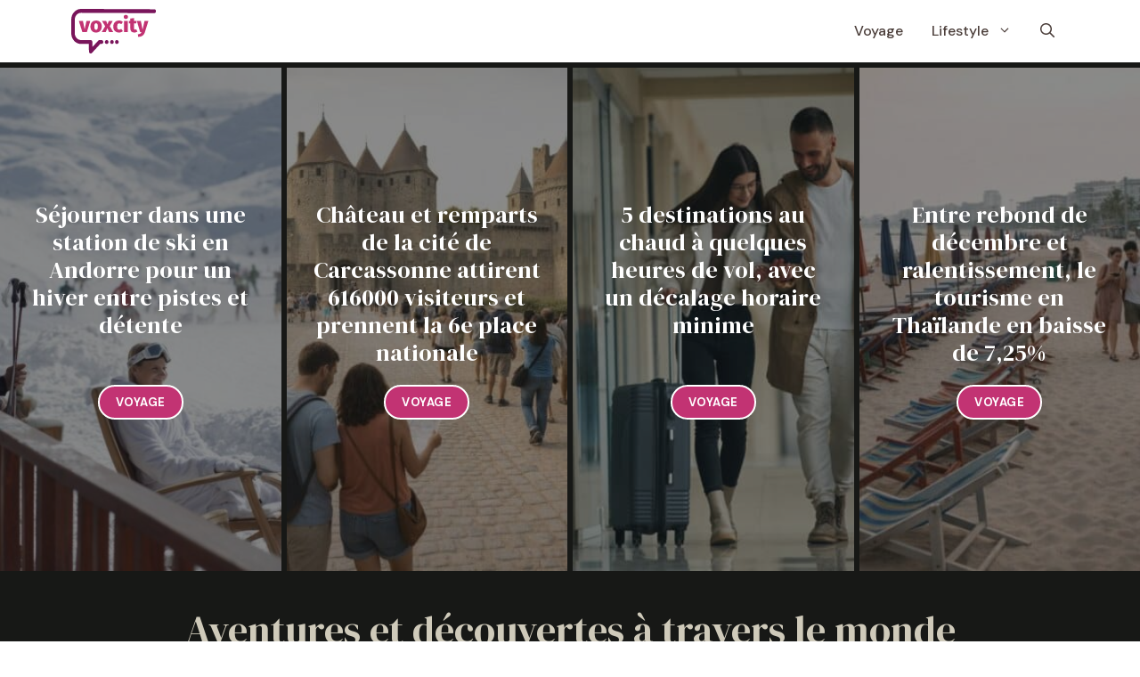

--- FILE ---
content_type: text/html; charset=UTF-8
request_url: https://voxcity.co/
body_size: 34085
content:
<!DOCTYPE html>
<html lang="fr-FR">
<head><meta charset="UTF-8"><script>if(navigator.userAgent.match(/MSIE|Internet Explorer/i)||navigator.userAgent.match(/Trident\/7\..*?rv:11/i)){var href=document.location.href;if(!href.match(/[?&]nowprocket/)){if(href.indexOf("?")==-1){if(href.indexOf("#")==-1){document.location.href=href+"?nowprocket=1"}else{document.location.href=href.replace("#","?nowprocket=1#")}}else{if(href.indexOf("#")==-1){document.location.href=href+"&nowprocket=1"}else{document.location.href=href.replace("#","&nowprocket=1#")}}}}</script><script>(()=>{class RocketLazyLoadScripts{constructor(){this.v="1.2.6",this.triggerEvents=["keydown","mousedown","mousemove","touchmove","touchstart","touchend","wheel"],this.userEventHandler=this.t.bind(this),this.touchStartHandler=this.i.bind(this),this.touchMoveHandler=this.o.bind(this),this.touchEndHandler=this.h.bind(this),this.clickHandler=this.u.bind(this),this.interceptedClicks=[],this.interceptedClickListeners=[],this.l(this),window.addEventListener("pageshow",(t=>{this.persisted=t.persisted,this.everythingLoaded&&this.m()})),this.CSPIssue=sessionStorage.getItem("rocketCSPIssue"),document.addEventListener("securitypolicyviolation",(t=>{this.CSPIssue||"script-src-elem"!==t.violatedDirective||"data"!==t.blockedURI||(this.CSPIssue=!0,sessionStorage.setItem("rocketCSPIssue",!0))})),document.addEventListener("DOMContentLoaded",(()=>{this.k()})),this.delayedScripts={normal:[],async:[],defer:[]},this.trash=[],this.allJQueries=[]}p(t){document.hidden?t.t():(this.triggerEvents.forEach((e=>window.addEventListener(e,t.userEventHandler,{passive:!0}))),window.addEventListener("touchstart",t.touchStartHandler,{passive:!0}),window.addEventListener("mousedown",t.touchStartHandler),document.addEventListener("visibilitychange",t.userEventHandler))}_(){this.triggerEvents.forEach((t=>window.removeEventListener(t,this.userEventHandler,{passive:!0}))),document.removeEventListener("visibilitychange",this.userEventHandler)}i(t){"HTML"!==t.target.tagName&&(window.addEventListener("touchend",this.touchEndHandler),window.addEventListener("mouseup",this.touchEndHandler),window.addEventListener("touchmove",this.touchMoveHandler,{passive:!0}),window.addEventListener("mousemove",this.touchMoveHandler),t.target.addEventListener("click",this.clickHandler),this.L(t.target,!0),this.S(t.target,"onclick","rocket-onclick"),this.C())}o(t){window.removeEventListener("touchend",this.touchEndHandler),window.removeEventListener("mouseup",this.touchEndHandler),window.removeEventListener("touchmove",this.touchMoveHandler,{passive:!0}),window.removeEventListener("mousemove",this.touchMoveHandler),t.target.removeEventListener("click",this.clickHandler),this.L(t.target,!1),this.S(t.target,"rocket-onclick","onclick"),this.M()}h(){window.removeEventListener("touchend",this.touchEndHandler),window.removeEventListener("mouseup",this.touchEndHandler),window.removeEventListener("touchmove",this.touchMoveHandler,{passive:!0}),window.removeEventListener("mousemove",this.touchMoveHandler)}u(t){t.target.removeEventListener("click",this.clickHandler),this.L(t.target,!1),this.S(t.target,"rocket-onclick","onclick"),this.interceptedClicks.push(t),t.preventDefault(),t.stopPropagation(),t.stopImmediatePropagation(),this.M()}O(){window.removeEventListener("touchstart",this.touchStartHandler,{passive:!0}),window.removeEventListener("mousedown",this.touchStartHandler),this.interceptedClicks.forEach((t=>{t.target.dispatchEvent(new MouseEvent("click",{view:t.view,bubbles:!0,cancelable:!0}))}))}l(t){EventTarget.prototype.addEventListenerWPRocketBase=EventTarget.prototype.addEventListener,EventTarget.prototype.addEventListener=function(e,i,o){"click"!==e||t.windowLoaded||i===t.clickHandler||t.interceptedClickListeners.push({target:this,func:i,options:o}),(this||window).addEventListenerWPRocketBase(e,i,o)}}L(t,e){this.interceptedClickListeners.forEach((i=>{i.target===t&&(e?t.removeEventListener("click",i.func,i.options):t.addEventListener("click",i.func,i.options))})),t.parentNode!==document.documentElement&&this.L(t.parentNode,e)}D(){return new Promise((t=>{this.P?this.M=t:t()}))}C(){this.P=!0}M(){this.P=!1}S(t,e,i){t.hasAttribute&&t.hasAttribute(e)&&(event.target.setAttribute(i,event.target.getAttribute(e)),event.target.removeAttribute(e))}t(){this._(this),"loading"===document.readyState?document.addEventListener("DOMContentLoaded",this.R.bind(this)):this.R()}k(){let t=[];document.querySelectorAll("script[type=rocketlazyloadscript][data-rocket-src]").forEach((e=>{let i=e.getAttribute("data-rocket-src");if(i&&!i.startsWith("data:")){0===i.indexOf("//")&&(i=location.protocol+i);try{const o=new URL(i).origin;o!==location.origin&&t.push({src:o,crossOrigin:e.crossOrigin||"module"===e.getAttribute("data-rocket-type")})}catch(t){}}})),t=[...new Map(t.map((t=>[JSON.stringify(t),t]))).values()],this.T(t,"preconnect")}async R(){this.lastBreath=Date.now(),this.j(this),this.F(this),this.I(),this.W(),this.q(),await this.A(this.delayedScripts.normal),await this.A(this.delayedScripts.defer),await this.A(this.delayedScripts.async);try{await this.U(),await this.H(this),await this.J()}catch(t){console.error(t)}window.dispatchEvent(new Event("rocket-allScriptsLoaded")),this.everythingLoaded=!0,this.D().then((()=>{this.O()})),this.N()}W(){document.querySelectorAll("script[type=rocketlazyloadscript]").forEach((t=>{t.hasAttribute("data-rocket-src")?t.hasAttribute("async")&&!1!==t.async?this.delayedScripts.async.push(t):t.hasAttribute("defer")&&!1!==t.defer||"module"===t.getAttribute("data-rocket-type")?this.delayedScripts.defer.push(t):this.delayedScripts.normal.push(t):this.delayedScripts.normal.push(t)}))}async B(t){if(await this.G(),!0!==t.noModule||!("noModule"in HTMLScriptElement.prototype))return new Promise((e=>{let i;function o(){(i||t).setAttribute("data-rocket-status","executed"),e()}try{if(navigator.userAgent.indexOf("Firefox/")>0||""===navigator.vendor||this.CSPIssue)i=document.createElement("script"),[...t.attributes].forEach((t=>{let e=t.nodeName;"type"!==e&&("data-rocket-type"===e&&(e="type"),"data-rocket-src"===e&&(e="src"),i.setAttribute(e,t.nodeValue))})),t.text&&(i.text=t.text),i.hasAttribute("src")?(i.addEventListener("load",o),i.addEventListener("error",(function(){i.setAttribute("data-rocket-status","failed-network"),e()})),setTimeout((()=>{i.isConnected||e()}),1)):(i.text=t.text,o()),t.parentNode.replaceChild(i,t);else{const i=t.getAttribute("data-rocket-type"),s=t.getAttribute("data-rocket-src");i?(t.type=i,t.removeAttribute("data-rocket-type")):t.removeAttribute("type"),t.addEventListener("load",o),t.addEventListener("error",(i=>{this.CSPIssue&&i.target.src.startsWith("data:")?(console.log("WPRocket: data-uri blocked by CSP -> fallback"),t.removeAttribute("src"),this.B(t).then(e)):(t.setAttribute("data-rocket-status","failed-network"),e())})),s?(t.removeAttribute("data-rocket-src"),t.src=s):t.src="data:text/javascript;base64,"+window.btoa(unescape(encodeURIComponent(t.text)))}}catch(i){t.setAttribute("data-rocket-status","failed-transform"),e()}}));t.setAttribute("data-rocket-status","skipped")}async A(t){const e=t.shift();return e&&e.isConnected?(await this.B(e),this.A(t)):Promise.resolve()}q(){this.T([...this.delayedScripts.normal,...this.delayedScripts.defer,...this.delayedScripts.async],"preload")}T(t,e){var i=document.createDocumentFragment();t.forEach((t=>{const o=t.getAttribute&&t.getAttribute("data-rocket-src")||t.src;if(o&&!o.startsWith("data:")){const s=document.createElement("link");s.href=o,s.rel=e,"preconnect"!==e&&(s.as="script"),t.getAttribute&&"module"===t.getAttribute("data-rocket-type")&&(s.crossOrigin=!0),t.crossOrigin&&(s.crossOrigin=t.crossOrigin),t.integrity&&(s.integrity=t.integrity),i.appendChild(s),this.trash.push(s)}})),document.head.appendChild(i)}j(t){let e={};function i(i,o){return e[o].eventsToRewrite.indexOf(i)>=0&&!t.everythingLoaded?"rocket-"+i:i}function o(t,o){!function(t){e[t]||(e[t]={originalFunctions:{add:t.addEventListener,remove:t.removeEventListener},eventsToRewrite:[]},t.addEventListener=function(){arguments[0]=i(arguments[0],t),e[t].originalFunctions.add.apply(t,arguments)},t.removeEventListener=function(){arguments[0]=i(arguments[0],t),e[t].originalFunctions.remove.apply(t,arguments)})}(t),e[t].eventsToRewrite.push(o)}function s(e,i){let o=e[i];e[i]=null,Object.defineProperty(e,i,{get:()=>o||function(){},set(s){t.everythingLoaded?o=s:e["rocket"+i]=o=s}})}o(document,"DOMContentLoaded"),o(window,"DOMContentLoaded"),o(window,"load"),o(window,"pageshow"),o(document,"readystatechange"),s(document,"onreadystatechange"),s(window,"onload"),s(window,"onpageshow");try{Object.defineProperty(document,"readyState",{get:()=>t.rocketReadyState,set(e){t.rocketReadyState=e},configurable:!0}),document.readyState="loading"}catch(t){console.log("WPRocket DJE readyState conflict, bypassing")}}F(t){let e;function i(e){return t.everythingLoaded?e:e.split(" ").map((t=>"load"===t||0===t.indexOf("load.")?"rocket-jquery-load":t)).join(" ")}function o(o){function s(t){const e=o.fn[t];o.fn[t]=o.fn.init.prototype[t]=function(){return this[0]===window&&("string"==typeof arguments[0]||arguments[0]instanceof String?arguments[0]=i(arguments[0]):"object"==typeof arguments[0]&&Object.keys(arguments[0]).forEach((t=>{const e=arguments[0][t];delete arguments[0][t],arguments[0][i(t)]=e}))),e.apply(this,arguments),this}}o&&o.fn&&!t.allJQueries.includes(o)&&(o.fn.ready=o.fn.init.prototype.ready=function(e){return t.domReadyFired?e.bind(document)(o):document.addEventListener("rocket-DOMContentLoaded",(()=>e.bind(document)(o))),o([])},s("on"),s("one"),t.allJQueries.push(o)),e=o}o(window.jQuery),Object.defineProperty(window,"jQuery",{get:()=>e,set(t){o(t)}})}async H(t){const e=document.querySelector("script[data-webpack]");e&&(await async function(){return new Promise((t=>{e.addEventListener("load",t),e.addEventListener("error",t)}))}(),await t.K(),await t.H(t))}async U(){this.domReadyFired=!0;try{document.readyState="interactive"}catch(t){}await this.G(),document.dispatchEvent(new Event("rocket-readystatechange")),await this.G(),document.rocketonreadystatechange&&document.rocketonreadystatechange(),await this.G(),document.dispatchEvent(new Event("rocket-DOMContentLoaded")),await this.G(),window.dispatchEvent(new Event("rocket-DOMContentLoaded"))}async J(){try{document.readyState="complete"}catch(t){}await this.G(),document.dispatchEvent(new Event("rocket-readystatechange")),await this.G(),document.rocketonreadystatechange&&document.rocketonreadystatechange(),await this.G(),window.dispatchEvent(new Event("rocket-load")),await this.G(),window.rocketonload&&window.rocketonload(),await this.G(),this.allJQueries.forEach((t=>t(window).trigger("rocket-jquery-load"))),await this.G();const t=new Event("rocket-pageshow");t.persisted=this.persisted,window.dispatchEvent(t),await this.G(),window.rocketonpageshow&&window.rocketonpageshow({persisted:this.persisted}),this.windowLoaded=!0}m(){document.onreadystatechange&&document.onreadystatechange(),window.onload&&window.onload(),window.onpageshow&&window.onpageshow({persisted:this.persisted})}I(){const t=new Map;document.write=document.writeln=function(e){const i=document.currentScript;i||console.error("WPRocket unable to document.write this: "+e);const o=document.createRange(),s=i.parentElement;let n=t.get(i);void 0===n&&(n=i.nextSibling,t.set(i,n));const c=document.createDocumentFragment();o.setStart(c,0),c.appendChild(o.createContextualFragment(e)),s.insertBefore(c,n)}}async G(){Date.now()-this.lastBreath>45&&(await this.K(),this.lastBreath=Date.now())}async K(){return document.hidden?new Promise((t=>setTimeout(t))):new Promise((t=>requestAnimationFrame(t)))}N(){this.trash.forEach((t=>t.remove()))}static run(){const t=new RocketLazyLoadScripts;t.p(t)}}RocketLazyLoadScripts.run()})();</script>
	
	<title>Voxcity</title><link rel="preload" data-rocket-preload as="style" href="https://fonts.googleapis.com/css?family=DM%20Sans%3Aregular%2Citalic%2C500%2C500italic%2C700%2C700italic%7CDM%20Serif%20Display%3Aregular%2Citalic&#038;display=swap" /><link rel="stylesheet" href="https://fonts.googleapis.com/css?family=DM%20Sans%3Aregular%2Citalic%2C500%2C500italic%2C700%2C700italic%7CDM%20Serif%20Display%3Aregular%2Citalic&#038;display=swap" media="print" onload="this.media='all'" /><noscript><link rel="stylesheet" href="https://fonts.googleapis.com/css?family=DM%20Sans%3Aregular%2Citalic%2C500%2C500italic%2C700%2C700italic%7CDM%20Serif%20Display%3Aregular%2Citalic&#038;display=swap" /></noscript><link rel="preload" data-rocket-preload as="image" href="https://voxcity.co/media/voxcity-logo.svg" fetchpriority="high">
<meta name="viewport" content="width=device-width, initial-scale=1"><meta name="dc.title" content="Voxcity">
<meta name="dc.relation" content="https://voxcity.co/">
<meta name="dc.source" content="https://voxcity.co/">
<meta name="dc.language" content="fr_FR">
<meta name="robots" content="index, follow, max-snippet:-1, max-image-preview:large, max-video-preview:-1">
<link rel="canonical" href="https://voxcity.co/">
<script id="website-schema" type="application/ld+json">{"@context":"https:\/\/schema.org","@type":"WebSite","name":"Voxcity","alternateName":"Voxcity","description":"","url":"https:\/\/voxcity.co"}</script>
<meta property="og:url" content="https://voxcity.co/">
<meta property="og:site_name" content="Voxcity">
<meta property="og:locale" content="fr_FR">
<meta property="og:type" content="website">
<meta property="og:title" content="Voxcity">
<meta property="og:image" content="https://voxcity.co/media/voxcity-logo-reseaux-sociaux.png">
<meta property="og:image:secure_url" content="https://voxcity.co/media/voxcity-logo-reseaux-sociaux.png">
<meta property="og:image:width" content="1300">
<meta property="og:image:height" content="680">
<meta property="og:image:alt" content="voxcity logo reseaux sociaux">
<meta name="twitter:card" content="summary">
<meta name="twitter:site" content="https://twitter.com/voxcityfr">
<meta name="twitter:creator" content="https://twitter.com/voxcityfr">
<meta name="twitter:title" content="Voxcity">
<meta name="twitter:image" content="https://voxcity.co/media/voxcity-logo-reseaux-sociaux.png">
<link href='https://fonts.gstatic.com' crossorigin rel='preconnect' />
<link href='https://fonts.googleapis.com' crossorigin rel='preconnect' />
<link rel="alternate" type="application/rss+xml" title="Voxcity &raquo; Flux" href="https://voxcity.co/feed/" />
<script type="application/ld+json">{"@context":"https:\/\/schema.org","@type":"Organization","name":"Voxcity","url":"https:\/\/voxcity.co","alternateName":"Voxcity","description":"Voxcity","logo":"https:\/\/voxcity.co\/media\/voxcity-logo-carre.png","sameAs":["https:\/\/www.facebook.com\/voxcity.magazine","https:\/\/x.com\/https:\/\/twitter.com\/voxcityfr","https:\/\/instagram.com\/voxcityfr","https:\/\/www.linkedin.com\/company\/voxcity\/","https:\/\/www.linkedin.com\/showcase\/voxcity-france\/"],"contactPoint":[{"@type":"ContactPoint","contactOption":"TollFree","contactType":"customer support"}]}</script>
		<script type="application/ld+json">{"@context":"https:\/\/schema.org","@type":"LocalBusiness","image":"https:\/\/voxcity.co\/media\/voxcity-logo-carre.png","@id":"https:\/\/voxcity.co","name":"Voxcity","openingHoursSpecification":[{"@type":"OpeningHoursSpecification","opens":"08:00:00","closes":"12:00:00","dayOfWeek":"https:\/\/schema.org\/Monday"},{"@type":"OpeningHoursSpecification","opens":"13:00:00","closes":"18:00:00","dayOfWeek":"https:\/\/schema.org\/Monday"},{"@type":"OpeningHoursSpecification","opens":"08:00:00","closes":"12:00:00","dayOfWeek":"https:\/\/schema.org\/Tuesday"},{"@type":"OpeningHoursSpecification","opens":"13:00:00","closes":"18:00:00","dayOfWeek":"https:\/\/schema.org\/Tuesday"},{"@type":"OpeningHoursSpecification","opens":"08:00:00","closes":"12:00:00","dayOfWeek":"https:\/\/schema.org\/Wednesday"},{"@type":"OpeningHoursSpecification","opens":"13:00:00","closes":"18:00:00","dayOfWeek":"https:\/\/schema.org\/Wednesday"},{"@type":"OpeningHoursSpecification","opens":"08:00:00","closes":"12:00:00","dayOfWeek":"https:\/\/schema.org\/Thursday"},{"@type":"OpeningHoursSpecification","opens":"13:00:00","closes":"18:00:00","dayOfWeek":"https:\/\/schema.org\/Thursday"},{"@type":"OpeningHoursSpecification","opens":"08:00:00","closes":"12:00:00","dayOfWeek":"https:\/\/schema.org\/Friday"},{"@type":"OpeningHoursSpecification","opens":"13:00:00","closes":"18:00:00","dayOfWeek":"https:\/\/schema.org\/Friday"}]}</script>
		<link rel="alternate" title="oEmbed (JSON)" type="application/json+oembed" href="https://voxcity.co/wp-json/oembed/1.0/embed?url=https%3A%2F%2Fvoxcity.co%2F" />
<link rel="alternate" title="oEmbed (XML)" type="text/xml+oembed" href="https://voxcity.co/wp-json/oembed/1.0/embed?url=https%3A%2F%2Fvoxcity.co%2F&#038;format=xml" />
<style id='wp-img-auto-sizes-contain-inline-css'>
img:is([sizes=auto i],[sizes^="auto," i]){contain-intrinsic-size:3000px 1500px}
/*# sourceURL=wp-img-auto-sizes-contain-inline-css */
</style>
<style id='wp-emoji-styles-inline-css'>

	img.wp-smiley, img.emoji {
		display: inline !important;
		border: none !important;
		box-shadow: none !important;
		height: 1em !important;
		width: 1em !important;
		margin: 0 0.07em !important;
		vertical-align: -0.1em !important;
		background: none !important;
		padding: 0 !important;
	}
/*# sourceURL=wp-emoji-styles-inline-css */
</style>
<style id='wp-block-library-inline-css'>
:root{--wp-block-synced-color:#7a00df;--wp-block-synced-color--rgb:122,0,223;--wp-bound-block-color:var(--wp-block-synced-color);--wp-editor-canvas-background:#ddd;--wp-admin-theme-color:#007cba;--wp-admin-theme-color--rgb:0,124,186;--wp-admin-theme-color-darker-10:#006ba1;--wp-admin-theme-color-darker-10--rgb:0,107,160.5;--wp-admin-theme-color-darker-20:#005a87;--wp-admin-theme-color-darker-20--rgb:0,90,135;--wp-admin-border-width-focus:2px}@media (min-resolution:192dpi){:root{--wp-admin-border-width-focus:1.5px}}.wp-element-button{cursor:pointer}:root .has-very-light-gray-background-color{background-color:#eee}:root .has-very-dark-gray-background-color{background-color:#313131}:root .has-very-light-gray-color{color:#eee}:root .has-very-dark-gray-color{color:#313131}:root .has-vivid-green-cyan-to-vivid-cyan-blue-gradient-background{background:linear-gradient(135deg,#00d084,#0693e3)}:root .has-purple-crush-gradient-background{background:linear-gradient(135deg,#34e2e4,#4721fb 50%,#ab1dfe)}:root .has-hazy-dawn-gradient-background{background:linear-gradient(135deg,#faaca8,#dad0ec)}:root .has-subdued-olive-gradient-background{background:linear-gradient(135deg,#fafae1,#67a671)}:root .has-atomic-cream-gradient-background{background:linear-gradient(135deg,#fdd79a,#004a59)}:root .has-nightshade-gradient-background{background:linear-gradient(135deg,#330968,#31cdcf)}:root .has-midnight-gradient-background{background:linear-gradient(135deg,#020381,#2874fc)}:root{--wp--preset--font-size--normal:16px;--wp--preset--font-size--huge:42px}.has-regular-font-size{font-size:1em}.has-larger-font-size{font-size:2.625em}.has-normal-font-size{font-size:var(--wp--preset--font-size--normal)}.has-huge-font-size{font-size:var(--wp--preset--font-size--huge)}.has-text-align-center{text-align:center}.has-text-align-left{text-align:left}.has-text-align-right{text-align:right}.has-fit-text{white-space:nowrap!important}#end-resizable-editor-section{display:none}.aligncenter{clear:both}.items-justified-left{justify-content:flex-start}.items-justified-center{justify-content:center}.items-justified-right{justify-content:flex-end}.items-justified-space-between{justify-content:space-between}.screen-reader-text{border:0;clip-path:inset(50%);height:1px;margin:-1px;overflow:hidden;padding:0;position:absolute;width:1px;word-wrap:normal!important}.screen-reader-text:focus{background-color:#ddd;clip-path:none;color:#444;display:block;font-size:1em;height:auto;left:5px;line-height:normal;padding:15px 23px 14px;text-decoration:none;top:5px;width:auto;z-index:100000}html :where(.has-border-color){border-style:solid}html :where([style*=border-top-color]){border-top-style:solid}html :where([style*=border-right-color]){border-right-style:solid}html :where([style*=border-bottom-color]){border-bottom-style:solid}html :where([style*=border-left-color]){border-left-style:solid}html :where([style*=border-width]){border-style:solid}html :where([style*=border-top-width]){border-top-style:solid}html :where([style*=border-right-width]){border-right-style:solid}html :where([style*=border-bottom-width]){border-bottom-style:solid}html :where([style*=border-left-width]){border-left-style:solid}html :where(img[class*=wp-image-]){height:auto;max-width:100%}:where(figure){margin:0 0 1em}html :where(.is-position-sticky){--wp-admin--admin-bar--position-offset:var(--wp-admin--admin-bar--height,0px)}@media screen and (max-width:600px){html :where(.is-position-sticky){--wp-admin--admin-bar--position-offset:0px}}

/*# sourceURL=wp-block-library-inline-css */
</style><style id='wp-block-heading-inline-css'>
h1:where(.wp-block-heading).has-background,h2:where(.wp-block-heading).has-background,h3:where(.wp-block-heading).has-background,h4:where(.wp-block-heading).has-background,h5:where(.wp-block-heading).has-background,h6:where(.wp-block-heading).has-background{padding:1.25em 2.375em}h1.has-text-align-left[style*=writing-mode]:where([style*=vertical-lr]),h1.has-text-align-right[style*=writing-mode]:where([style*=vertical-rl]),h2.has-text-align-left[style*=writing-mode]:where([style*=vertical-lr]),h2.has-text-align-right[style*=writing-mode]:where([style*=vertical-rl]),h3.has-text-align-left[style*=writing-mode]:where([style*=vertical-lr]),h3.has-text-align-right[style*=writing-mode]:where([style*=vertical-rl]),h4.has-text-align-left[style*=writing-mode]:where([style*=vertical-lr]),h4.has-text-align-right[style*=writing-mode]:where([style*=vertical-rl]),h5.has-text-align-left[style*=writing-mode]:where([style*=vertical-lr]),h5.has-text-align-right[style*=writing-mode]:where([style*=vertical-rl]),h6.has-text-align-left[style*=writing-mode]:where([style*=vertical-lr]),h6.has-text-align-right[style*=writing-mode]:where([style*=vertical-rl]){rotate:180deg}
/*# sourceURL=https://voxcity.co/wp-includes/blocks/heading/style.min.css */
</style>
<style id='wp-block-image-inline-css'>
.wp-block-image>a,.wp-block-image>figure>a{display:inline-block}.wp-block-image img{box-sizing:border-box;height:auto;max-width:100%;vertical-align:bottom}@media not (prefers-reduced-motion){.wp-block-image img.hide{visibility:hidden}.wp-block-image img.show{animation:show-content-image .4s}}.wp-block-image[style*=border-radius] img,.wp-block-image[style*=border-radius]>a{border-radius:inherit}.wp-block-image.has-custom-border img{box-sizing:border-box}.wp-block-image.aligncenter{text-align:center}.wp-block-image.alignfull>a,.wp-block-image.alignwide>a{width:100%}.wp-block-image.alignfull img,.wp-block-image.alignwide img{height:auto;width:100%}.wp-block-image .aligncenter,.wp-block-image .alignleft,.wp-block-image .alignright,.wp-block-image.aligncenter,.wp-block-image.alignleft,.wp-block-image.alignright{display:table}.wp-block-image .aligncenter>figcaption,.wp-block-image .alignleft>figcaption,.wp-block-image .alignright>figcaption,.wp-block-image.aligncenter>figcaption,.wp-block-image.alignleft>figcaption,.wp-block-image.alignright>figcaption{caption-side:bottom;display:table-caption}.wp-block-image .alignleft{float:left;margin:.5em 1em .5em 0}.wp-block-image .alignright{float:right;margin:.5em 0 .5em 1em}.wp-block-image .aligncenter{margin-left:auto;margin-right:auto}.wp-block-image :where(figcaption){margin-bottom:1em;margin-top:.5em}.wp-block-image.is-style-circle-mask img{border-radius:9999px}@supports ((-webkit-mask-image:none) or (mask-image:none)) or (-webkit-mask-image:none){.wp-block-image.is-style-circle-mask img{border-radius:0;-webkit-mask-image:url('data:image/svg+xml;utf8,<svg viewBox="0 0 100 100" xmlns="https://www.w3.org/2000/svg"><circle cx="50" cy="50" r="50"/></svg>');mask-image:url('data:image/svg+xml;utf8,<svg viewBox="0 0 100 100" xmlns="https://www.w3.org/2000/svg"><circle cx="50" cy="50" r="50"/></svg>');mask-mode:alpha;-webkit-mask-position:center;mask-position:center;-webkit-mask-repeat:no-repeat;mask-repeat:no-repeat;-webkit-mask-size:contain;mask-size:contain}}:root :where(.wp-block-image.is-style-rounded img,.wp-block-image .is-style-rounded img){border-radius:9999px}.wp-block-image figure{margin:0}.wp-lightbox-container{display:flex;flex-direction:column;position:relative}.wp-lightbox-container img{cursor:zoom-in}.wp-lightbox-container img:hover+button{opacity:1}.wp-lightbox-container button{align-items:center;backdrop-filter:blur(16px) saturate(180%);background-color:#5a5a5a40;border:none;border-radius:4px;cursor:zoom-in;display:flex;height:20px;justify-content:center;opacity:0;padding:0;position:absolute;right:16px;text-align:center;top:16px;width:20px;z-index:100}@media not (prefers-reduced-motion){.wp-lightbox-container button{transition:opacity .2s ease}}.wp-lightbox-container button:focus-visible{outline:3px auto #5a5a5a40;outline:3px auto -webkit-focus-ring-color;outline-offset:3px}.wp-lightbox-container button:hover{cursor:pointer;opacity:1}.wp-lightbox-container button:focus{opacity:1}.wp-lightbox-container button:focus,.wp-lightbox-container button:hover,.wp-lightbox-container button:not(:hover):not(:active):not(.has-background){background-color:#5a5a5a40;border:none}.wp-lightbox-overlay{box-sizing:border-box;cursor:zoom-out;height:100vh;left:0;overflow:hidden;position:fixed;top:0;visibility:hidden;width:100%;z-index:100000}.wp-lightbox-overlay .close-button{align-items:center;cursor:pointer;display:flex;justify-content:center;min-height:40px;min-width:40px;padding:0;position:absolute;right:calc(env(safe-area-inset-right) + 16px);top:calc(env(safe-area-inset-top) + 16px);z-index:5000000}.wp-lightbox-overlay .close-button:focus,.wp-lightbox-overlay .close-button:hover,.wp-lightbox-overlay .close-button:not(:hover):not(:active):not(.has-background){background:none;border:none}.wp-lightbox-overlay .lightbox-image-container{height:var(--wp--lightbox-container-height);left:50%;overflow:hidden;position:absolute;top:50%;transform:translate(-50%,-50%);transform-origin:top left;width:var(--wp--lightbox-container-width);z-index:9999999999}.wp-lightbox-overlay .wp-block-image{align-items:center;box-sizing:border-box;display:flex;height:100%;justify-content:center;margin:0;position:relative;transform-origin:0 0;width:100%;z-index:3000000}.wp-lightbox-overlay .wp-block-image img{height:var(--wp--lightbox-image-height);min-height:var(--wp--lightbox-image-height);min-width:var(--wp--lightbox-image-width);width:var(--wp--lightbox-image-width)}.wp-lightbox-overlay .wp-block-image figcaption{display:none}.wp-lightbox-overlay button{background:none;border:none}.wp-lightbox-overlay .scrim{background-color:#fff;height:100%;opacity:.9;position:absolute;width:100%;z-index:2000000}.wp-lightbox-overlay.active{visibility:visible}@media not (prefers-reduced-motion){.wp-lightbox-overlay.active{animation:turn-on-visibility .25s both}.wp-lightbox-overlay.active img{animation:turn-on-visibility .35s both}.wp-lightbox-overlay.show-closing-animation:not(.active){animation:turn-off-visibility .35s both}.wp-lightbox-overlay.show-closing-animation:not(.active) img{animation:turn-off-visibility .25s both}.wp-lightbox-overlay.zoom.active{animation:none;opacity:1;visibility:visible}.wp-lightbox-overlay.zoom.active .lightbox-image-container{animation:lightbox-zoom-in .4s}.wp-lightbox-overlay.zoom.active .lightbox-image-container img{animation:none}.wp-lightbox-overlay.zoom.active .scrim{animation:turn-on-visibility .4s forwards}.wp-lightbox-overlay.zoom.show-closing-animation:not(.active){animation:none}.wp-lightbox-overlay.zoom.show-closing-animation:not(.active) .lightbox-image-container{animation:lightbox-zoom-out .4s}.wp-lightbox-overlay.zoom.show-closing-animation:not(.active) .lightbox-image-container img{animation:none}.wp-lightbox-overlay.zoom.show-closing-animation:not(.active) .scrim{animation:turn-off-visibility .4s forwards}}@keyframes show-content-image{0%{visibility:hidden}99%{visibility:hidden}to{visibility:visible}}@keyframes turn-on-visibility{0%{opacity:0}to{opacity:1}}@keyframes turn-off-visibility{0%{opacity:1;visibility:visible}99%{opacity:0;visibility:visible}to{opacity:0;visibility:hidden}}@keyframes lightbox-zoom-in{0%{transform:translate(calc((-100vw + var(--wp--lightbox-scrollbar-width))/2 + var(--wp--lightbox-initial-left-position)),calc(-50vh + var(--wp--lightbox-initial-top-position))) scale(var(--wp--lightbox-scale))}to{transform:translate(-50%,-50%) scale(1)}}@keyframes lightbox-zoom-out{0%{transform:translate(-50%,-50%) scale(1);visibility:visible}99%{visibility:visible}to{transform:translate(calc((-100vw + var(--wp--lightbox-scrollbar-width))/2 + var(--wp--lightbox-initial-left-position)),calc(-50vh + var(--wp--lightbox-initial-top-position))) scale(var(--wp--lightbox-scale));visibility:hidden}}
/*# sourceURL=https://voxcity.co/wp-includes/blocks/image/style.min.css */
</style>
<style id='wp-block-paragraph-inline-css'>
.is-small-text{font-size:.875em}.is-regular-text{font-size:1em}.is-large-text{font-size:2.25em}.is-larger-text{font-size:3em}.has-drop-cap:not(:focus):first-letter{float:left;font-size:8.4em;font-style:normal;font-weight:100;line-height:.68;margin:.05em .1em 0 0;text-transform:uppercase}body.rtl .has-drop-cap:not(:focus):first-letter{float:none;margin-left:.1em}p.has-drop-cap.has-background{overflow:hidden}:root :where(p.has-background){padding:1.25em 2.375em}:where(p.has-text-color:not(.has-link-color)) a{color:inherit}p.has-text-align-left[style*="writing-mode:vertical-lr"],p.has-text-align-right[style*="writing-mode:vertical-rl"]{rotate:180deg}
/*# sourceURL=https://voxcity.co/wp-includes/blocks/paragraph/style.min.css */
</style>
<style id='wp-block-quote-inline-css'>
.wp-block-quote{box-sizing:border-box;overflow-wrap:break-word}.wp-block-quote.is-large:where(:not(.is-style-plain)),.wp-block-quote.is-style-large:where(:not(.is-style-plain)){margin-bottom:1em;padding:0 1em}.wp-block-quote.is-large:where(:not(.is-style-plain)) p,.wp-block-quote.is-style-large:where(:not(.is-style-plain)) p{font-size:1.5em;font-style:italic;line-height:1.6}.wp-block-quote.is-large:where(:not(.is-style-plain)) cite,.wp-block-quote.is-large:where(:not(.is-style-plain)) footer,.wp-block-quote.is-style-large:where(:not(.is-style-plain)) cite,.wp-block-quote.is-style-large:where(:not(.is-style-plain)) footer{font-size:1.125em;text-align:right}.wp-block-quote>cite{display:block}
/*# sourceURL=https://voxcity.co/wp-includes/blocks/quote/style.min.css */
</style>
<style id='global-styles-inline-css'>
:root{--wp--preset--aspect-ratio--square: 1;--wp--preset--aspect-ratio--4-3: 4/3;--wp--preset--aspect-ratio--3-4: 3/4;--wp--preset--aspect-ratio--3-2: 3/2;--wp--preset--aspect-ratio--2-3: 2/3;--wp--preset--aspect-ratio--16-9: 16/9;--wp--preset--aspect-ratio--9-16: 9/16;--wp--preset--color--black: #000000;--wp--preset--color--cyan-bluish-gray: #abb8c3;--wp--preset--color--white: #ffffff;--wp--preset--color--pale-pink: #f78da7;--wp--preset--color--vivid-red: #cf2e2e;--wp--preset--color--luminous-vivid-orange: #ff6900;--wp--preset--color--luminous-vivid-amber: #fcb900;--wp--preset--color--light-green-cyan: #7bdcb5;--wp--preset--color--vivid-green-cyan: #00d084;--wp--preset--color--pale-cyan-blue: #8ed1fc;--wp--preset--color--vivid-cyan-blue: #0693e3;--wp--preset--color--vivid-purple: #9b51e0;--wp--preset--color--contrast: var(--contrast);--wp--preset--color--contrast-2: var(--contrast-2);--wp--preset--color--contrast-3: var(--contrast-3);--wp--preset--color--base: var(--base);--wp--preset--color--base-2: var(--base-2);--wp--preset--color--base-3: var(--base-3);--wp--preset--color--accent: var(--accent);--wp--preset--color--global-color-8: var(--global-color-8);--wp--preset--gradient--vivid-cyan-blue-to-vivid-purple: linear-gradient(135deg,rgb(6,147,227) 0%,rgb(155,81,224) 100%);--wp--preset--gradient--light-green-cyan-to-vivid-green-cyan: linear-gradient(135deg,rgb(122,220,180) 0%,rgb(0,208,130) 100%);--wp--preset--gradient--luminous-vivid-amber-to-luminous-vivid-orange: linear-gradient(135deg,rgb(252,185,0) 0%,rgb(255,105,0) 100%);--wp--preset--gradient--luminous-vivid-orange-to-vivid-red: linear-gradient(135deg,rgb(255,105,0) 0%,rgb(207,46,46) 100%);--wp--preset--gradient--very-light-gray-to-cyan-bluish-gray: linear-gradient(135deg,rgb(238,238,238) 0%,rgb(169,184,195) 100%);--wp--preset--gradient--cool-to-warm-spectrum: linear-gradient(135deg,rgb(74,234,220) 0%,rgb(151,120,209) 20%,rgb(207,42,186) 40%,rgb(238,44,130) 60%,rgb(251,105,98) 80%,rgb(254,248,76) 100%);--wp--preset--gradient--blush-light-purple: linear-gradient(135deg,rgb(255,206,236) 0%,rgb(152,150,240) 100%);--wp--preset--gradient--blush-bordeaux: linear-gradient(135deg,rgb(254,205,165) 0%,rgb(254,45,45) 50%,rgb(107,0,62) 100%);--wp--preset--gradient--luminous-dusk: linear-gradient(135deg,rgb(255,203,112) 0%,rgb(199,81,192) 50%,rgb(65,88,208) 100%);--wp--preset--gradient--pale-ocean: linear-gradient(135deg,rgb(255,245,203) 0%,rgb(182,227,212) 50%,rgb(51,167,181) 100%);--wp--preset--gradient--electric-grass: linear-gradient(135deg,rgb(202,248,128) 0%,rgb(113,206,126) 100%);--wp--preset--gradient--midnight: linear-gradient(135deg,rgb(2,3,129) 0%,rgb(40,116,252) 100%);--wp--preset--font-size--small: 13px;--wp--preset--font-size--medium: 20px;--wp--preset--font-size--large: 36px;--wp--preset--font-size--x-large: 42px;--wp--preset--spacing--20: 0.44rem;--wp--preset--spacing--30: 0.67rem;--wp--preset--spacing--40: 1rem;--wp--preset--spacing--50: 1.5rem;--wp--preset--spacing--60: 2.25rem;--wp--preset--spacing--70: 3.38rem;--wp--preset--spacing--80: 5.06rem;--wp--preset--shadow--natural: 6px 6px 9px rgba(0, 0, 0, 0.2);--wp--preset--shadow--deep: 12px 12px 50px rgba(0, 0, 0, 0.4);--wp--preset--shadow--sharp: 6px 6px 0px rgba(0, 0, 0, 0.2);--wp--preset--shadow--outlined: 6px 6px 0px -3px rgb(255, 255, 255), 6px 6px rgb(0, 0, 0);--wp--preset--shadow--crisp: 6px 6px 0px rgb(0, 0, 0);}:where(.is-layout-flex){gap: 0.5em;}:where(.is-layout-grid){gap: 0.5em;}body .is-layout-flex{display: flex;}.is-layout-flex{flex-wrap: wrap;align-items: center;}.is-layout-flex > :is(*, div){margin: 0;}body .is-layout-grid{display: grid;}.is-layout-grid > :is(*, div){margin: 0;}:where(.wp-block-columns.is-layout-flex){gap: 2em;}:where(.wp-block-columns.is-layout-grid){gap: 2em;}:where(.wp-block-post-template.is-layout-flex){gap: 1.25em;}:where(.wp-block-post-template.is-layout-grid){gap: 1.25em;}.has-black-color{color: var(--wp--preset--color--black) !important;}.has-cyan-bluish-gray-color{color: var(--wp--preset--color--cyan-bluish-gray) !important;}.has-white-color{color: var(--wp--preset--color--white) !important;}.has-pale-pink-color{color: var(--wp--preset--color--pale-pink) !important;}.has-vivid-red-color{color: var(--wp--preset--color--vivid-red) !important;}.has-luminous-vivid-orange-color{color: var(--wp--preset--color--luminous-vivid-orange) !important;}.has-luminous-vivid-amber-color{color: var(--wp--preset--color--luminous-vivid-amber) !important;}.has-light-green-cyan-color{color: var(--wp--preset--color--light-green-cyan) !important;}.has-vivid-green-cyan-color{color: var(--wp--preset--color--vivid-green-cyan) !important;}.has-pale-cyan-blue-color{color: var(--wp--preset--color--pale-cyan-blue) !important;}.has-vivid-cyan-blue-color{color: var(--wp--preset--color--vivid-cyan-blue) !important;}.has-vivid-purple-color{color: var(--wp--preset--color--vivid-purple) !important;}.has-black-background-color{background-color: var(--wp--preset--color--black) !important;}.has-cyan-bluish-gray-background-color{background-color: var(--wp--preset--color--cyan-bluish-gray) !important;}.has-white-background-color{background-color: var(--wp--preset--color--white) !important;}.has-pale-pink-background-color{background-color: var(--wp--preset--color--pale-pink) !important;}.has-vivid-red-background-color{background-color: var(--wp--preset--color--vivid-red) !important;}.has-luminous-vivid-orange-background-color{background-color: var(--wp--preset--color--luminous-vivid-orange) !important;}.has-luminous-vivid-amber-background-color{background-color: var(--wp--preset--color--luminous-vivid-amber) !important;}.has-light-green-cyan-background-color{background-color: var(--wp--preset--color--light-green-cyan) !important;}.has-vivid-green-cyan-background-color{background-color: var(--wp--preset--color--vivid-green-cyan) !important;}.has-pale-cyan-blue-background-color{background-color: var(--wp--preset--color--pale-cyan-blue) !important;}.has-vivid-cyan-blue-background-color{background-color: var(--wp--preset--color--vivid-cyan-blue) !important;}.has-vivid-purple-background-color{background-color: var(--wp--preset--color--vivid-purple) !important;}.has-black-border-color{border-color: var(--wp--preset--color--black) !important;}.has-cyan-bluish-gray-border-color{border-color: var(--wp--preset--color--cyan-bluish-gray) !important;}.has-white-border-color{border-color: var(--wp--preset--color--white) !important;}.has-pale-pink-border-color{border-color: var(--wp--preset--color--pale-pink) !important;}.has-vivid-red-border-color{border-color: var(--wp--preset--color--vivid-red) !important;}.has-luminous-vivid-orange-border-color{border-color: var(--wp--preset--color--luminous-vivid-orange) !important;}.has-luminous-vivid-amber-border-color{border-color: var(--wp--preset--color--luminous-vivid-amber) !important;}.has-light-green-cyan-border-color{border-color: var(--wp--preset--color--light-green-cyan) !important;}.has-vivid-green-cyan-border-color{border-color: var(--wp--preset--color--vivid-green-cyan) !important;}.has-pale-cyan-blue-border-color{border-color: var(--wp--preset--color--pale-cyan-blue) !important;}.has-vivid-cyan-blue-border-color{border-color: var(--wp--preset--color--vivid-cyan-blue) !important;}.has-vivid-purple-border-color{border-color: var(--wp--preset--color--vivid-purple) !important;}.has-vivid-cyan-blue-to-vivid-purple-gradient-background{background: var(--wp--preset--gradient--vivid-cyan-blue-to-vivid-purple) !important;}.has-light-green-cyan-to-vivid-green-cyan-gradient-background{background: var(--wp--preset--gradient--light-green-cyan-to-vivid-green-cyan) !important;}.has-luminous-vivid-amber-to-luminous-vivid-orange-gradient-background{background: var(--wp--preset--gradient--luminous-vivid-amber-to-luminous-vivid-orange) !important;}.has-luminous-vivid-orange-to-vivid-red-gradient-background{background: var(--wp--preset--gradient--luminous-vivid-orange-to-vivid-red) !important;}.has-very-light-gray-to-cyan-bluish-gray-gradient-background{background: var(--wp--preset--gradient--very-light-gray-to-cyan-bluish-gray) !important;}.has-cool-to-warm-spectrum-gradient-background{background: var(--wp--preset--gradient--cool-to-warm-spectrum) !important;}.has-blush-light-purple-gradient-background{background: var(--wp--preset--gradient--blush-light-purple) !important;}.has-blush-bordeaux-gradient-background{background: var(--wp--preset--gradient--blush-bordeaux) !important;}.has-luminous-dusk-gradient-background{background: var(--wp--preset--gradient--luminous-dusk) !important;}.has-pale-ocean-gradient-background{background: var(--wp--preset--gradient--pale-ocean) !important;}.has-electric-grass-gradient-background{background: var(--wp--preset--gradient--electric-grass) !important;}.has-midnight-gradient-background{background: var(--wp--preset--gradient--midnight) !important;}.has-small-font-size{font-size: var(--wp--preset--font-size--small) !important;}.has-medium-font-size{font-size: var(--wp--preset--font-size--medium) !important;}.has-large-font-size{font-size: var(--wp--preset--font-size--large) !important;}.has-x-large-font-size{font-size: var(--wp--preset--font-size--x-large) !important;}
/*# sourceURL=global-styles-inline-css */
</style>

<style id='classic-theme-styles-inline-css'>
/*! This file is auto-generated */
.wp-block-button__link{color:#fff;background-color:#32373c;border-radius:9999px;box-shadow:none;text-decoration:none;padding:calc(.667em + 2px) calc(1.333em + 2px);font-size:1.125em}.wp-block-file__button{background:#32373c;color:#fff;text-decoration:none}
/*# sourceURL=/wp-includes/css/classic-themes.min.css */
</style>
<link rel='stylesheet' id='generate-style-css' href='https://voxcity.co/wp-content/themes/generatepress/assets/css/main.min.css?ver=3.6.1' media='all' />
<style id='generate-style-inline-css'>
body{background-color:var(--base-3);color:var(--contrast-2);}a{color:var(--accent);}a:hover, a:focus, a:active{color:var(--contrast-2);}.wp-block-group__inner-container{max-width:1200px;margin-left:auto;margin-right:auto;}:root{--contrast:#171816;--contrast-2:#4B3E3A;--contrast-3:#CFCABA;--base:#EBE6DA;--base-2:#F4F4F6;--base-3:#ffffff;--accent:#C23373;--global-color-8:#79155b;}:root .has-contrast-color{color:var(--contrast);}:root .has-contrast-background-color{background-color:var(--contrast);}:root .has-contrast-2-color{color:var(--contrast-2);}:root .has-contrast-2-background-color{background-color:var(--contrast-2);}:root .has-contrast-3-color{color:var(--contrast-3);}:root .has-contrast-3-background-color{background-color:var(--contrast-3);}:root .has-base-color{color:var(--base);}:root .has-base-background-color{background-color:var(--base);}:root .has-base-2-color{color:var(--base-2);}:root .has-base-2-background-color{background-color:var(--base-2);}:root .has-base-3-color{color:var(--base-3);}:root .has-base-3-background-color{background-color:var(--base-3);}:root .has-accent-color{color:var(--accent);}:root .has-accent-background-color{background-color:var(--accent);}:root .has-global-color-8-color{color:var(--global-color-8);}:root .has-global-color-8-background-color{background-color:var(--global-color-8);}.gp-modal:not(.gp-modal--open):not(.gp-modal--transition){display:none;}.gp-modal--transition:not(.gp-modal--open){pointer-events:none;}.gp-modal-overlay:not(.gp-modal-overlay--open):not(.gp-modal--transition){display:none;}.gp-modal__overlay{display:none;position:fixed;top:0;left:0;right:0;bottom:0;background:rgba(0,0,0,0.2);display:flex;justify-content:center;align-items:center;z-index:10000;backdrop-filter:blur(3px);transition:opacity 500ms ease;opacity:0;}.gp-modal--open:not(.gp-modal--transition) .gp-modal__overlay{opacity:1;}.gp-modal__container{max-width:100%;max-height:100vh;transform:scale(0.9);transition:transform 500ms ease;padding:0 10px;}.gp-modal--open:not(.gp-modal--transition) .gp-modal__container{transform:scale(1);}.search-modal-fields{display:flex;}.gp-search-modal .gp-modal__overlay{align-items:flex-start;padding-top:25vh;background:var(--gp-search-modal-overlay-bg-color);}.search-modal-form{width:500px;max-width:100%;background-color:var(--gp-search-modal-bg-color);color:var(--gp-search-modal-text-color);}.search-modal-form .search-field, .search-modal-form .search-field:focus{width:100%;height:60px;background-color:transparent;border:0;appearance:none;color:currentColor;}.search-modal-fields button, .search-modal-fields button:active, .search-modal-fields button:focus, .search-modal-fields button:hover{background-color:transparent;border:0;color:currentColor;width:60px;}h1{font-family:DM Serif Display, serif;font-weight:normal;font-size:44px;}@media (max-width:768px){h1{font-size:36px;}}h2{font-family:DM Serif Display, serif;font-weight:normal;font-size:26px;}@media (max-width:768px){h2{font-size:22px;}}h3{font-family:DM Serif Display, serif;font-weight:normal;font-size:18px;}@media (max-width:768px){h3{font-size:17px;}}h4{font-family:DM Serif Display, serif;font-weight:normal;font-size:16px;}@media (max-width:768px){h4{font-size:15px;}}h5{font-family:DM Serif Display, serif;font-weight:normal;font-size:14px;}@media (max-width:768px){h5{font-size:13px;}}h6{font-family:DM Serif Display, serif;font-weight:normal;font-size:12px;}@media (max-width:768px){h6{font-size:11px;}}body, button, input, select, textarea{font-family:DM Sans, sans-serif;font-size:16px;}@media (max-width:768px){body, button, input, select, textarea{font-size:16px;}}.main-navigation a, .main-navigation .menu-toggle, .main-navigation .menu-bar-items{font-family:inherit;font-weight:500;font-size:16px;}.main-title{font-family:DM Sans, sans-serif;font-size:24px;}@media (max-width:768px){.main-title{font-size:24px;}}.top-bar{background-color:var(--contrast-2);color:var(--base-3);}.top-bar a{color:var(--base);}.top-bar a:hover{color:var(--contrast-3);}.site-header{background-color:var(--base-3);}.main-title a,.main-title a:hover{color:var(--accent);}.site-description{color:var(--contrast-2);}.main-navigation .main-nav ul li a, .main-navigation .menu-toggle, .main-navigation .menu-bar-items{color:var(--contrast-2);}.main-navigation .main-nav ul li:not([class*="current-menu-"]):hover > a, .main-navigation .main-nav ul li:not([class*="current-menu-"]):focus > a, .main-navigation .main-nav ul li.sfHover:not([class*="current-menu-"]) > a, .main-navigation .menu-bar-item:hover > a, .main-navigation .menu-bar-item.sfHover > a{color:var(--accent);background-color:var(--base-3);}button.menu-toggle:hover,button.menu-toggle:focus{color:var(--contrast-2);}.main-navigation .main-nav ul li[class*="current-menu-"] > a{color:var(--accent);background-color:var(--base-3);}.navigation-search input[type="search"],.navigation-search input[type="search"]:active, .navigation-search input[type="search"]:focus, .main-navigation .main-nav ul li.search-item.active > a, .main-navigation .menu-bar-items .search-item.active > a{color:var(--accent);background-color:var(--base-3);}.main-navigation ul ul{background-color:var(--base);}.main-navigation .main-nav ul ul li a{color:var(--contrast-2);}.main-navigation .main-nav ul ul li:not([class*="current-menu-"]):hover > a,.main-navigation .main-nav ul ul li:not([class*="current-menu-"]):focus > a, .main-navigation .main-nav ul ul li.sfHover:not([class*="current-menu-"]) > a{color:var(--base-3);background-color:var(--contrast-2);}.main-navigation .main-nav ul ul li[class*="current-menu-"] > a{color:var(--base-3);background-color:var(--contrast-2);}.separate-containers .inside-article, .separate-containers .comments-area, .separate-containers .page-header, .one-container .container, .separate-containers .paging-navigation, .inside-page-header{background-color:var(--base-3);}.inside-article a,.paging-navigation a,.comments-area a,.page-header a{color:var(--accent);}.inside-article a:hover,.paging-navigation a:hover,.comments-area a:hover,.page-header a:hover{color:var(--contrast-2);}.entry-title a{color:var(--contrast);}.entry-title a:hover{color:var(--contrast-2);}.entry-meta{color:var(--contrast-2);}h2{color:var(--global-color-8);}h3{color:var(--accent);}.sidebar .widget{background-color:var(--base-3);}.footer-widgets{background-color:var(--base-3);}.footer-widgets .widget-title{color:var(--contrast);}.site-info{color:var(--base-3);background-color:var(--contrast);}.site-info a{color:var(--base-3);}.site-info a:hover{color:var(--base);}.footer-bar .widget_nav_menu .current-menu-item a{color:var(--base);}input[type="text"],input[type="email"],input[type="url"],input[type="password"],input[type="search"],input[type="tel"],input[type="number"],textarea,select{color:var(--contrast-2);background-color:var(--base-2);border-color:var(--contrast-3);}input[type="text"]:focus,input[type="email"]:focus,input[type="url"]:focus,input[type="password"]:focus,input[type="search"]:focus,input[type="tel"]:focus,input[type="number"]:focus,textarea:focus,select:focus{color:var(--contrast-2);background-color:var(--base-3);border-color:var(--contrast-3);}button,html input[type="button"],input[type="reset"],input[type="submit"],a.button,a.wp-block-button__link:not(.has-background){color:var(--base-3);background-color:var(--contrast);}button:hover,html input[type="button"]:hover,input[type="reset"]:hover,input[type="submit"]:hover,a.button:hover,button:focus,html input[type="button"]:focus,input[type="reset"]:focus,input[type="submit"]:focus,a.button:focus,a.wp-block-button__link:not(.has-background):active,a.wp-block-button__link:not(.has-background):focus,a.wp-block-button__link:not(.has-background):hover{color:var(--base-3);background-color:var(--contrast-2);}a.generate-back-to-top{background-color:rgba( 0,0,0,0.4 );color:#ffffff;}a.generate-back-to-top:hover,a.generate-back-to-top:focus{background-color:rgba( 0,0,0,0.6 );color:#ffffff;}:root{--gp-search-modal-bg-color:var(--base-3);--gp-search-modal-text-color:var(--contrast);--gp-search-modal-overlay-bg-color:rgba(0,0,0,0.2);}@media (max-width: 520px){.main-navigation .menu-bar-item:hover > a, .main-navigation .menu-bar-item.sfHover > a{background:none;color:var(--contrast-2);}}.nav-below-header .main-navigation .inside-navigation.grid-container, .nav-above-header .main-navigation .inside-navigation.grid-container{padding:0px 24px 0px 24px;}.separate-containers .inside-article, .separate-containers .comments-area, .separate-containers .page-header, .separate-containers .paging-navigation, .one-container .site-content, .inside-page-header{padding:60px 40px 60px 40px;}.site-main .wp-block-group__inner-container{padding:60px 40px 60px 40px;}.separate-containers .paging-navigation{padding-top:20px;padding-bottom:20px;}.entry-content .alignwide, body:not(.no-sidebar) .entry-content .alignfull{margin-left:-40px;width:calc(100% + 80px);max-width:calc(100% + 80px);}.sidebar .widget, .page-header, .widget-area .main-navigation, .site-main > *{margin-bottom:0px;}.separate-containers .site-main{margin:0px;}.both-right .inside-left-sidebar,.both-left .inside-left-sidebar{margin-right:0px;}.both-right .inside-right-sidebar,.both-left .inside-right-sidebar{margin-left:0px;}.one-container.archive .post:not(:last-child):not(.is-loop-template-item), .one-container.blog .post:not(:last-child):not(.is-loop-template-item){padding-bottom:60px;}.separate-containers .featured-image{margin-top:0px;}.separate-containers .inside-right-sidebar, .separate-containers .inside-left-sidebar{margin-top:0px;margin-bottom:0px;}.main-navigation .main-nav ul li a,.menu-toggle,.main-navigation .menu-bar-item > a{padding-left:16px;padding-right:16px;line-height:70px;}.main-navigation .main-nav ul ul li a{padding:10px 16px 10px 16px;}.navigation-search input[type="search"]{height:70px;}.rtl .menu-item-has-children .dropdown-menu-toggle{padding-left:16px;}.menu-item-has-children .dropdown-menu-toggle{padding-right:16px;}.rtl .main-navigation .main-nav ul li.menu-item-has-children > a{padding-right:16px;}@media (max-width:768px){.separate-containers .inside-article, .separate-containers .comments-area, .separate-containers .page-header, .separate-containers .paging-navigation, .one-container .site-content, .inside-page-header{padding:40px 20px 40px 20px;}.site-main .wp-block-group__inner-container{padding:40px 20px 40px 20px;}.inside-top-bar{padding-right:30px;padding-left:30px;}.inside-header{padding-right:30px;padding-left:30px;}.widget-area .widget{padding-top:30px;padding-right:30px;padding-bottom:30px;padding-left:30px;}.footer-widgets-container{padding-top:30px;padding-right:30px;padding-bottom:30px;padding-left:30px;}.inside-site-info{padding-right:30px;padding-left:30px;}.entry-content .alignwide, body:not(.no-sidebar) .entry-content .alignfull{margin-left:-20px;width:calc(100% + 40px);max-width:calc(100% + 40px);}.one-container .site-main .paging-navigation{margin-bottom:0px;}}/* End cached CSS */.is-right-sidebar{width:30%;}.is-left-sidebar{width:30%;}.site-content .content-area{width:100%;}@media (max-width: 520px){.main-navigation .menu-toggle,.sidebar-nav-mobile:not(#sticky-placeholder){display:block;}.main-navigation ul,.gen-sidebar-nav,.main-navigation:not(.slideout-navigation):not(.toggled) .main-nav > ul,.has-inline-mobile-toggle #site-navigation .inside-navigation > *:not(.navigation-search):not(.main-nav){display:none;}.nav-align-right .inside-navigation,.nav-align-center .inside-navigation{justify-content:space-between;}}
.dynamic-author-image-rounded{border-radius:100%;}.dynamic-featured-image, .dynamic-author-image{vertical-align:middle;}.one-container.blog .dynamic-content-template:not(:last-child), .one-container.archive .dynamic-content-template:not(:last-child){padding-bottom:0px;}.dynamic-entry-excerpt > p:last-child{margin-bottom:0px;}
.post-image:not(:first-child), .page-content:not(:first-child), .entry-content:not(:first-child), .entry-summary:not(:first-child), footer.entry-meta{margin-top:1em;}.post-image-above-header .inside-article div.featured-image, .post-image-above-header .inside-article div.post-image{margin-bottom:1em;}.main-navigation.slideout-navigation .main-nav > ul > li > a{line-height:46px;}
/*# sourceURL=generate-style-inline-css */
</style>
<link rel='stylesheet' id='generate-child-css' href='https://voxcity.co/wp-content/themes/generatepress_child/style.css?ver=1756392351' media='all' />

<link data-minify="1" rel='stylesheet' id='generateblocks-css' href='https://voxcity.co/wp-content/cache/background-css/voxcity.co/wp-content/cache/min/1/media/generateblocks/style-2121.css?ver=1765638145&wpr_t=1768052288' media='all' />
<link rel='stylesheet' id='generate-blog-columns-css' href='https://voxcity.co/wp-content/plugins/gp-premium/blog/functions/css/columns.min.css?ver=2.5.5' media='all' />
<link rel='stylesheet' id='generate-offside-css' href='https://voxcity.co/wp-content/plugins/gp-premium/menu-plus/functions/css/offside.min.css?ver=2.5.5' media='all' />
<style id='generate-offside-inline-css'>
:root{--gp-slideout-width:265px;}.slideout-navigation.main-navigation{background-color:var(--base);}.slideout-navigation, .slideout-navigation a{color:var(--contrast-2);}.slideout-navigation button.slideout-exit{color:var(--contrast-2);padding-left:16px;padding-right:16px;}.slide-opened nav.toggled .menu-toggle:before{display:none;}@media (max-width: 520px){.menu-bar-item.slideout-toggle{display:none;}}
/*# sourceURL=generate-offside-inline-css */
</style>
<link rel='stylesheet' id='generate-navigation-branding-css' href='https://voxcity.co/wp-content/plugins/gp-premium/menu-plus/functions/css/navigation-branding-flex.min.css?ver=2.5.5' media='all' />
<style id='generate-navigation-branding-inline-css'>
.main-navigation.has-branding .inside-navigation.grid-container, .main-navigation.has-branding.grid-container .inside-navigation:not(.grid-container){padding:0px 40px 0px 40px;}.main-navigation.has-branding:not(.grid-container) .inside-navigation:not(.grid-container) .navigation-branding{margin-left:10px;}.navigation-branding img, .site-logo.mobile-header-logo img{height:70px;width:auto;}.navigation-branding .main-title{line-height:70px;}@media (max-width: 520px){.main-navigation.has-branding.nav-align-center .menu-bar-items, .main-navigation.has-sticky-branding.navigation-stick.nav-align-center .menu-bar-items{margin-left:auto;}.navigation-branding{margin-right:auto;margin-left:10px;}.navigation-branding .main-title, .mobile-header-navigation .site-logo{margin-left:10px;}.main-navigation.has-branding .inside-navigation.grid-container{padding:0px;}}
/*# sourceURL=generate-navigation-branding-inline-css */
</style>
<style id='rocket-lazyload-inline-css'>
.rll-youtube-player{position:relative;padding-bottom:56.23%;height:0;overflow:hidden;max-width:100%;}.rll-youtube-player:focus-within{outline: 2px solid currentColor;outline-offset: 5px;}.rll-youtube-player iframe{position:absolute;top:0;left:0;width:100%;height:100%;z-index:100;background:0 0}.rll-youtube-player img{bottom:0;display:block;left:0;margin:auto;max-width:100%;width:100%;position:absolute;right:0;top:0;border:none;height:auto;-webkit-transition:.4s all;-moz-transition:.4s all;transition:.4s all}.rll-youtube-player img:hover{-webkit-filter:brightness(75%)}.rll-youtube-player .play{height:100%;width:100%;left:0;top:0;position:absolute;background:var(--wpr-bg-bfb9e06e-6370-4b51-ae5b-713e0f9b1768) no-repeat center;background-color: transparent !important;cursor:pointer;border:none;}.wp-embed-responsive .wp-has-aspect-ratio .rll-youtube-player{position:absolute;padding-bottom:0;width:100%;height:100%;top:0;bottom:0;left:0;right:0}
/*# sourceURL=rocket-lazyload-inline-css */
</style>
<script type="rocketlazyloadscript" data-rocket-src="https://voxcity.co/wp-includes/js/jquery/jquery.min.js?ver=3.7.1" id="jquery-core-js" data-rocket-defer defer></script>
<script type="rocketlazyloadscript" data-rocket-src="https://voxcity.co/wp-includes/js/jquery/jquery-migrate.min.js?ver=3.4.1" id="jquery-migrate-js" data-rocket-defer defer></script>
<script id="link-juice-optimizer-js-extra">
var php_vars = {"ljo_clase":"obflnk"};
//# sourceURL=link-juice-optimizer-js-extra
</script>
<script type="rocketlazyloadscript" data-minify="1" data-rocket-src="https://voxcity.co/wp-content/cache/min/1/wp-content/plugins/link-juice-optimizer/public/js/link-juice-optimizer.js?ver=1765638145" id="link-juice-optimizer-js" data-rocket-defer defer></script>
<link rel="https://api.w.org/" href="https://voxcity.co/wp-json/" /><link rel="alternate" title="JSON" type="application/json" href="https://voxcity.co/wp-json/wp/v2/pages/2121" /><link rel='shortlink' href='https://voxcity.co/' />

<style>
a.obflnk,
span.obflnk {
	cursor: pointer;
}
a.obflnk,
span.obflnk {
	cursor: pointer; /* añade el cursor que simula un enlace */
}
</style>
<style>.breadcrumb {list-style:none;margin:0;padding-inline-start:0;}.breadcrumb li {margin:0;display:inline-block;position:relative;}.breadcrumb li::after{content:' > ';margin-left:5px;margin-right:5px;}.breadcrumb li:last-child::after{display:none}</style><link rel="icon" href="https://voxcity.co/media/cropped-voxcity-favicon-150x150.png" sizes="32x32" />
<link rel="icon" href="https://voxcity.co/media/cropped-voxcity-favicon-300x300.png" sizes="192x192" />
<link rel="apple-touch-icon" href="https://voxcity.co/media/cropped-voxcity-favicon-300x300.png" />
<meta name="msapplication-TileImage" content="https://voxcity.co/media/cropped-voxcity-favicon-300x300.png" />
		<style id="wp-custom-css">
			/* GeneratePress Site CSS */ /* Sidebar */
@media (min-width: 769px) {
	.inside-right-sidebar {
		position: sticky;
		top: 120px;
   }
}

.sidebar img.avatar {
	margin-top: -99px;
}


/* Off Canvas Panel */
.slideout-social-icons a .gb-icon {
    color: var(--base-3);
} /* End GeneratePress Site CSS */

/* Mise en forme Inline Related Posts */
div > a[href^="https://voxcity.co/"][target="_self"][rel="dofollow"][class^="u"]{
background-color: var(--base-2)!important;
border-left:5px solid var(--accent)!important;
font-style: italic!important; 
}


.wpforms-submit {
    background-color: var(--accent) !important; /* Couleur de fond noir */
    transition: opacity 0.3s ease; /* Ajoute une transition douce */
}

.wpforms-submit:hover {
    opacity: 0.7; /* Définit la transparence à 70% lorsque la souris est au-dessus */
}


/* image align */
/*             */

/* related post */
.related-post-after-content img {
    height: 200px;
    max-width: 100%;
	object-fit: cover;
}
/* page categ */
.img-categ-archive img {
    height: 320px;
    max-width: 100%;
	object-fit: cover;
}

/* block-verse */
pre.wp-block-verse {
  background-color: var(--contrast-3);
  color: var(--contrast-2);
  padding: 0.8em;
  border-radius: 15px;
}

/* Mise en forme FAQ 	*/

.wpseopress-faq-question { 
	text-align: left;
		}
.wpseopress-faq-answer-desc { 
	padding-top: 15px;
		}
.wpseopress-faqs.wp-block-wpseopress-faq-block {
  margin-bottom: 40px;
}
.wpseopress-faqs.wp-block-wpseopress-faq-block h3 {
  color: var(--contrast-3);
}





		</style>
		
<script type="rocketlazyloadscript" async data-rocket-src='https://www.googletagmanager.com/gtag/js?id=G-8KLTCVQ9CT'></script><script type="rocketlazyloadscript">
window.dataLayer = window.dataLayer || [];
function gtag(){dataLayer.push(arguments);}gtag('js', new Date());
gtag('set', 'cookie_domain', 'auto');
gtag('set', 'cookie_flags', 'SameSite=None;Secure');
window.addEventListener('load', function () {
    var links = document.querySelectorAll('a');
    for (let i = 0; i < links.length; i++) {
        links[i].addEventListener('click', function(e) {
            var n = this.href.includes('voxcity.co');
            if (n == false) {
                gtag('event', 'click', {'event_category': 'external links','event_label' : this.href});
            }
        });
        }
    });
    
 gtag('config', 'G-8KLTCVQ9CT' , {});

</script>

<script type="rocketlazyloadscript" async data-rocket-src="https://pagead2.googlesyndication.com/pagead/js/adsbygoogle.js?client=ca-pub-9816622994125613"
     crossorigin="anonymous"></script>

<meta name="p:domain_verify" content="c549beae41214ce2c959ebee0387c884"/><noscript><style id="rocket-lazyload-nojs-css">.rll-youtube-player, [data-lazy-src]{display:none !important;}</style></noscript>	 <!-- Meta Pixel Code --> <script type="rocketlazyloadscript">
!function(f,b,e,v,n,t,s)
{if(f.fbq)return;n=f.fbq=function(){n.callMethod?
n.callMethod.apply(n,arguments):n.queue.push(arguments)};
if(!f._fbq)f._fbq=n;n.push=n;n.loaded=!0;n.version='2.0';
n.queue=[];t=b.createElement(e);t.async=!0;
t.src=v;s=b.getElementsByTagName(e)[0];
s.parentNode.insertBefore(t,s)}(window, document,'script',
'https://connect.facebook.net/en_US/fbevents.js');
fbq('init', '1711312772613312');
fbq('track', 'PageView');
</script> <noscript><img height="1" width="1" style="display:none" src="https://www.facebook.com/tr?id=1711312772613312&ev=PageView&noscript=1"/></noscript> <!-- End Meta Pixel Code --> 	 <link rel='stylesheet' id='wpforms-modern-full-css' href='https://voxcity.co/wp-content/plugins/wpforms-lite/assets/css/frontend/modern/wpforms-full.min.css?ver=1.9.8.7' media='all' />
<style id='wpforms-modern-full-inline-css'>
:root {
				--wpforms-field-border-radius: 3px;
--wpforms-field-border-style: solid;
--wpforms-field-border-size: 1px;
--wpforms-field-background-color: #ffffff;
--wpforms-field-border-color: rgba( 0, 0, 0, 0.25 );
--wpforms-field-border-color-spare: rgba( 0, 0, 0, 0.25 );
--wpforms-field-text-color: rgba( 0, 0, 0, 0.7 );
--wpforms-field-menu-color: #ffffff;
--wpforms-label-color: rgba( 0, 0, 0, 0.85 );
--wpforms-label-sublabel-color: rgba( 0, 0, 0, 0.55 );
--wpforms-label-error-color: #d63637;
--wpforms-button-border-radius: 3px;
--wpforms-button-border-style: none;
--wpforms-button-border-size: 1px;
--wpforms-button-background-color: #066aab;
--wpforms-button-border-color: #066aab;
--wpforms-button-text-color: #ffffff;
--wpforms-page-break-color: #066aab;
--wpforms-background-image: none;
--wpforms-background-position: center center;
--wpforms-background-repeat: no-repeat;
--wpforms-background-size: cover;
--wpforms-background-width: 100px;
--wpforms-background-height: 100px;
--wpforms-background-color: rgba( 0, 0, 0, 0 );
--wpforms-background-url: none;
--wpforms-container-padding: 0px;
--wpforms-container-border-style: none;
--wpforms-container-border-width: 1px;
--wpforms-container-border-color: #000000;
--wpforms-container-border-radius: 3px;
--wpforms-field-size-input-height: 43px;
--wpforms-field-size-input-spacing: 15px;
--wpforms-field-size-font-size: 16px;
--wpforms-field-size-line-height: 19px;
--wpforms-field-size-padding-h: 14px;
--wpforms-field-size-checkbox-size: 16px;
--wpforms-field-size-sublabel-spacing: 5px;
--wpforms-field-size-icon-size: 1;
--wpforms-label-size-font-size: 16px;
--wpforms-label-size-line-height: 19px;
--wpforms-label-size-sublabel-font-size: 14px;
--wpforms-label-size-sublabel-line-height: 17px;
--wpforms-button-size-font-size: 17px;
--wpforms-button-size-height: 41px;
--wpforms-button-size-padding-h: 15px;
--wpforms-button-size-margin-top: 10px;
--wpforms-container-shadow-size-box-shadow: none;
			}
/*# sourceURL=wpforms-modern-full-inline-css */
</style>
<style id="wpr-lazyload-bg-container"></style><style id="wpr-lazyload-bg-exclusion"></style>
<noscript>
<style id="wpr-lazyload-bg-nostyle">.gb-container-8b6debc6:before{--wpr-bg-6bad5e6a-bec8-4aff-870f-ee176d1b1f23: url('https://voxcity.co/media/direct-flight.svg');}.gb-container-b429b514:before{--wpr-bg-e1d3b528-f588-45a8-839b-760ac760468f: url('https://voxcity.co/wp-content/uploads/banner-homepage-voxcity.jpg');}.rll-youtube-player .play{--wpr-bg-bfb9e06e-6370-4b51-ae5b-713e0f9b1768: url('https://voxcity.co/wp-content/plugins/wp-rocket/assets/img/youtube.png');}</style>
</noscript>
<script type="application/javascript">const rocket_pairs = [{"selector":".gb-container-8b6debc6","style":".gb-container-8b6debc6:before{--wpr-bg-6bad5e6a-bec8-4aff-870f-ee176d1b1f23: url('https:\/\/voxcity.co\/media\/direct-flight.svg');}","hash":"6bad5e6a-bec8-4aff-870f-ee176d1b1f23","url":"https:\/\/voxcity.co\/media\/direct-flight.svg"},{"selector":".gb-container-b429b514","style":".gb-container-b429b514:before{--wpr-bg-e1d3b528-f588-45a8-839b-760ac760468f: url('https:\/\/voxcity.co\/wp-content\/uploads\/banner-homepage-voxcity.jpg');}","hash":"e1d3b528-f588-45a8-839b-760ac760468f","url":"https:\/\/voxcity.co\/wp-content\/uploads\/banner-homepage-voxcity.jpg"},{"selector":".rll-youtube-player .play","style":".rll-youtube-player .play{--wpr-bg-bfb9e06e-6370-4b51-ae5b-713e0f9b1768: url('https:\/\/voxcity.co\/wp-content\/plugins\/wp-rocket\/assets\/img\/youtube.png');}","hash":"bfb9e06e-6370-4b51-ae5b-713e0f9b1768","url":"https:\/\/voxcity.co\/wp-content\/plugins\/wp-rocket\/assets\/img\/youtube.png"}]; const rocket_excluded_pairs = [];</script></head>  <body class="home wp-singular page-template-default page page-id-2121 wp-custom-logo wp-embed-responsive wp-theme-generatepress wp-child-theme-generatepress_child post-image-aligned-center slideout-enabled slideout-mobile sticky-menu-fade no-sidebar nav-below-header separate-containers header-aligned-left dropdown-hover full-width-content" itemtype="https://schema.org/WebPage" itemscope> 	<a class="screen-reader-text skip-link" href="#content" title="Aller au contenu">Aller au contenu</a>		<nav class="has-branding main-navigation nav-align-right has-menu-bar-items sub-menu-right" id="site-navigation" aria-label="Principal"  itemtype="https://schema.org/SiteNavigationElement" itemscope> 			<div class="inside-navigation grid-container"> 				<div class="navigation-branding"><div class="site-logo"> 						<a href="https://voxcity.co/" title="Voxcity" rel="home"> 							<img fetchpriority="high"  class="header-image is-logo-image" alt="Voxcity" src="https://voxcity.co/media/voxcity-logo.svg" title="Voxcity" width="2400" height="1265.53" /> 						</a> 					</div></div>				<button class="menu-toggle" aria-controls="generate-slideout-menu" aria-expanded="false"> 					<span class="gp-icon icon-menu-bars"><svg viewBox="0 0 512 512" aria-hidden="true" xmlns="https://www.w3.org/2000/svg" width="1em" height="1em"><path d="M0 96c0-13.255 10.745-24 24-24h464c13.255 0 24 10.745 24 24s-10.745 24-24 24H24c-13.255 0-24-10.745-24-24zm0 160c0-13.255 10.745-24 24-24h464c13.255 0 24 10.745 24 24s-10.745 24-24 24H24c-13.255 0-24-10.745-24-24zm0 160c0-13.255 10.745-24 24-24h464c13.255 0 24 10.745 24 24s-10.745 24-24 24H24c-13.255 0-24-10.745-24-24z" /></svg><svg viewBox="0 0 512 512" aria-hidden="true" xmlns="https://www.w3.org/2000/svg" width="1em" height="1em"><path d="M71.029 71.029c9.373-9.372 24.569-9.372 33.942 0L256 222.059l151.029-151.03c9.373-9.372 24.569-9.372 33.942 0 9.372 9.373 9.372 24.569 0 33.942L289.941 256l151.03 151.029c9.372 9.373 9.372 24.569 0 33.942-9.373 9.372-24.569 9.372-33.942 0L256 289.941l-151.029 151.03c-9.373 9.372-24.569 9.372-33.942 0-9.372-9.373-9.372-24.569 0-33.942L222.059 256 71.029 104.971c-9.372-9.373-9.372-24.569 0-33.942z" /></svg></span><span class="screen-reader-text">Menu</span>				</button> 				<div id="primary-menu" class="main-nav"><ul id="menu-main" class="menu sf-menu"><li id="menu-item-7325" class="menu-item menu-item-type-taxonomy menu-item-object-category menu-item-7325"><a href="https://voxcity.co/voyage/">Voyage</a></li> <li id="menu-item-9169" class="menu-item menu-item-type-custom menu-item-object-custom menu-item-has-children menu-item-9169"><a>Lifestyle<span role="presentation" class="dropdown-menu-toggle"><span class="gp-icon icon-arrow"><svg viewBox="0 0 330 512" aria-hidden="true" xmlns="https://www.w3.org/2000/svg" width="1em" height="1em"><path d="M305.913 197.085c0 2.266-1.133 4.815-2.833 6.514L171.087 335.593c-1.7 1.7-4.249 2.832-6.515 2.832s-4.815-1.133-6.515-2.832L26.064 203.599c-1.7-1.7-2.832-4.248-2.832-6.514s1.132-4.816 2.832-6.515l14.162-14.163c1.7-1.699 3.966-2.832 6.515-2.832 2.266 0 4.815 1.133 6.515 2.832l111.316 111.317 111.316-111.317c1.7-1.699 4.249-2.832 6.515-2.832s4.815 1.133 6.515 2.832l14.162 14.163c1.7 1.7 2.833 4.249 2.833 6.515z" /></svg></span></span></a> <ul class="sub-menu"> 	<li id="menu-item-7318" class="menu-item menu-item-type-taxonomy menu-item-object-category menu-item-7318"><a href="https://voxcity.co/beaute-mode/">Beauté / Mode</a></li> 	<li id="menu-item-7319" class="menu-item menu-item-type-taxonomy menu-item-object-category menu-item-7319"><a href="https://voxcity.co/cuisine/">Cuisine</a></li> 	<li id="menu-item-7321" class="menu-item menu-item-type-taxonomy menu-item-object-category menu-item-7321"><a href="https://voxcity.co/parentalite/">Parentalité</a></li> 	<li id="menu-item-7320" class="menu-item menu-item-type-taxonomy menu-item-object-category menu-item-7320"><a href="https://voxcity.co/maison/">Maison</a></li> 	<li id="menu-item-7322" class="menu-item menu-item-type-taxonomy menu-item-object-category menu-item-7322"><a href="https://voxcity.co/sante-et-bien-etre/">Santé et Bien-être</a></li> 	<li id="menu-item-7323" class="menu-item menu-item-type-taxonomy menu-item-object-category menu-item-7323"><a href="https://voxcity.co/societe/">Société</a></li> 	<li id="menu-item-7324" class="menu-item menu-item-type-taxonomy menu-item-object-category menu-item-7324"><a href="https://voxcity.co/technologie/">Technologie</a></li> </ul> </li> </ul></div><div class="menu-bar-items">	<span class="menu-bar-item"> 		<a href="#" role="button" aria-label="Ouvrir la recherche" aria-haspopup="dialog" aria-controls="gp-search" data-gpmodal-trigger="gp-search"><span class="gp-icon icon-search"><svg viewBox="0 0 512 512" aria-hidden="true" xmlns="https://www.w3.org/2000/svg" width="1em" height="1em"><path fill-rule="evenodd" clip-rule="evenodd" d="M208 48c-88.366 0-160 71.634-160 160s71.634 160 160 160 160-71.634 160-160S296.366 48 208 48zM0 208C0 93.125 93.125 0 208 0s208 93.125 208 208c0 48.741-16.765 93.566-44.843 129.024l133.826 134.018c9.366 9.379 9.355 24.575-.025 33.941-9.379 9.366-24.575 9.355-33.941-.025L337.238 370.987C301.747 399.167 256.839 416 208 416 93.125 416 0 322.875 0 208z" /></svg><svg viewBox="0 0 512 512" aria-hidden="true" xmlns="https://www.w3.org/2000/svg" width="1em" height="1em"><path d="M71.029 71.029c9.373-9.372 24.569-9.372 33.942 0L256 222.059l151.029-151.03c9.373-9.372 24.569-9.372 33.942 0 9.372 9.373 9.372 24.569 0 33.942L289.941 256l151.03 151.029c9.372 9.373 9.372 24.569 0 33.942-9.373 9.372-24.569 9.372-33.942 0L256 289.941l-151.029 151.03c-9.373 9.372-24.569 9.372-33.942 0-9.372-9.373-9.372-24.569 0-33.942L222.059 256 71.029 104.971c-9.372-9.373-9.372-24.569 0-33.942z" /></svg></span></a> 	</span> 	</div>			</div> 		</nav> 		 	<div  class="site grid-container container hfeed" id="page"> 				<div  class="site-content" id="content"> 			 	<div  class="content-area" id="primary"> 		<main class="site-main" id="main"> 			 <article id="post-2121" class="post-2121 page type-page status-publish infinite-scroll-item" itemtype="https://schema.org/CreativeWork" itemscope> 	<div class="inside-article"> 		 		<div class="entry-content" itemprop="text"> 			<section class="gb-container gb-container-33747bc8">  <div class="gb-grid-wrapper gb-grid-wrapper-d6f34ef1 gb-query-loop-wrapper"> <div class="gb-grid-column gb-grid-column-7cc870d7 gb-query-loop-item post-1228935 post type-post status-publish format-standard has-post-thumbnail hentry category-voyage"><article class="gb-container gb-container-7cc870d7" style="--background-image: url(https://voxcity.co/media/sejour-ski-andorre-entre-pistes-detente-768x512.jpg);"> <h2 class="gb-headline gb-headline-80bcc325 gb-headline-text"><a href="https://voxcity.co/station-de-ski-en-andorre/">Séjourner dans une station de ski en Andorre pour un hiver entre pistes et détente</a></h2>  <p class="gb-headline gb-headline-3adf24d0 dynamic-term-class gb-headline-text"><span class="post-term-item term-voyage">Voyage</span></p> </article></div>  <div class="gb-grid-column gb-grid-column-7cc870d7 gb-query-loop-item post-1228922 post type-post status-publish format-standard has-post-thumbnail hentry category-voyage"><article class="gb-container gb-container-7cc870d7" style="--background-image: url(https://voxcity.co/media/chateau-et-remparts-de-carcassonne-768x512.jpg);"> <h2 class="gb-headline gb-headline-80bcc325 gb-headline-text"><a href="https://voxcity.co/chateau-et-remparts-de-la-cite-de-carcassonne-attirent-616000-visiteurs-et-prennent-la-6e-place-nationale/">Château et remparts de la cité de Carcassonne attirent 616000 visiteurs et prennent la 6e place nationale</a></h2>  <p class="gb-headline gb-headline-3adf24d0 dynamic-term-class gb-headline-text"><span class="post-term-item term-voyage">Voyage</span></p> </article></div>  <div class="gb-grid-column gb-grid-column-7cc870d7 gb-query-loop-item post-1228925 post type-post status-publish format-standard has-post-thumbnail hentry category-voyage"><article class="gb-container gb-container-7cc870d7" style="--background-image: url(https://voxcity.co/media/5-destinations-soleil-proche-peu-decalage-horaire-768x512.jpg);"> <h2 class="gb-headline gb-headline-80bcc325 gb-headline-text"><a href="https://voxcity.co/5-destinations-au-chaud-a-quelques-heures-de-vol-avec-un-decalage-horaire-minime/">5 destinations au chaud à quelques heures de vol, avec un décalage horaire minime</a></h2>  <p class="gb-headline gb-headline-3adf24d0 dynamic-term-class gb-headline-text"><span class="post-term-item term-voyage">Voyage</span></p> </article></div>  <div class="gb-grid-column gb-grid-column-7cc870d7 gb-query-loop-item post-1228905 post type-post status-publish format-standard has-post-thumbnail hentry category-voyage"><article class="gb-container gb-container-7cc870d7" style="--background-image: url(https://voxcity.co/media/touristes-en-thailande-en-baisse-768x512.jpg);"> <h2 class="gb-headline gb-headline-80bcc325 gb-headline-text"><a href="https://voxcity.co/entre-rebond-de-decembre-et-ralentissement-le-tourisme-en-thailande-en-baisse-de-725/">Entre rebond de décembre et ralentissement, le tourisme en Thaïlande en baisse de 7,25%</a></h2>  <p class="gb-headline gb-headline-3adf24d0 dynamic-term-class gb-headline-text"><span class="post-term-item term-voyage">Voyage</span></p> </article></div> </div>   <div class="gb-container gb-container-91e65bec">  <h1 class="gb-headline gb-headline-83fbedbe gb-headline-text">Aventures et découvertes à travers le monde</h1>    <h2 class="gb-headline gb-headline-e616d5b3 gb-headline-text">Voyagez, ressentez, vivez… Chaque itinéraire une nouvelle émotion</h2>  </div> </section>  <section class="gb-container gb-container-0f73bf2b"> <div class="gb-container gb-container-cc37811f"> <div class="gb-container gb-container-3647ffbd">  <h2 class="gb-headline gb-headline-f42fbf93 gb-headline-text">Dernières destinations</h2>  </div>   <div class="gb-grid-wrapper gb-grid-wrapper-b8160afa gb-query-loop-wrapper"> <div class="gb-grid-column gb-grid-column-b396dc68 gb-query-loop-item post-1228935 post type-post status-publish format-standard has-post-thumbnail hentry category-voyage"><article class="gb-container gb-container-b396dc68" style="--background-image: url(https://voxcity.co/media/sejour-ski-andorre-entre-pistes-detente-768x512.jpg);"> <h2 class="gb-headline gb-headline-908a044d gb-headline-text"><a href="https://voxcity.co/station-de-ski-en-andorre/">Séjourner dans une station de ski en Andorre pour un hiver entre pistes et détente</a></h2>  <div class="gb-container gb-container-3f1a5bfd"> <p class="gb-headline gb-headline-db8c3a7d dynamic-term-class gb-headline-text"><span class="post-term-item term-voyage">Voyage</span></p> </div> </article></div>  <div class="gb-grid-column gb-grid-column-b396dc68 gb-query-loop-item post-1228922 post type-post status-publish format-standard has-post-thumbnail hentry category-voyage"><article class="gb-container gb-container-b396dc68" style="--background-image: url(https://voxcity.co/media/chateau-et-remparts-de-carcassonne-768x512.jpg);"> <h2 class="gb-headline gb-headline-908a044d gb-headline-text"><a href="https://voxcity.co/chateau-et-remparts-de-la-cite-de-carcassonne-attirent-616000-visiteurs-et-prennent-la-6e-place-nationale/">Château et remparts de la cité de Carcassonne attirent 616000 visiteurs et prennent la 6e place nationale</a></h2>  <div class="gb-container gb-container-3f1a5bfd"> <p class="gb-headline gb-headline-db8c3a7d dynamic-term-class gb-headline-text"><span class="post-term-item term-voyage">Voyage</span></p> </div> </article></div>  <div class="gb-grid-column gb-grid-column-b396dc68 gb-query-loop-item post-1228925 post type-post status-publish format-standard has-post-thumbnail hentry category-voyage"><article class="gb-container gb-container-b396dc68" style="--background-image: url(https://voxcity.co/media/5-destinations-soleil-proche-peu-decalage-horaire-768x512.jpg);"> <h2 class="gb-headline gb-headline-908a044d gb-headline-text"><a href="https://voxcity.co/5-destinations-au-chaud-a-quelques-heures-de-vol-avec-un-decalage-horaire-minime/">5 destinations au chaud à quelques heures de vol, avec un décalage horaire minime</a></h2>  <div class="gb-container gb-container-3f1a5bfd"> <p class="gb-headline gb-headline-db8c3a7d dynamic-term-class gb-headline-text"><span class="post-term-item term-voyage">Voyage</span></p> </div> </article></div>  <div class="gb-grid-column gb-grid-column-b396dc68 gb-query-loop-item post-1228905 post type-post status-publish format-standard has-post-thumbnail hentry category-voyage"><article class="gb-container gb-container-b396dc68" style="--background-image: url(https://voxcity.co/media/touristes-en-thailande-en-baisse-768x512.jpg);"> <h2 class="gb-headline gb-headline-908a044d gb-headline-text"><a href="https://voxcity.co/entre-rebond-de-decembre-et-ralentissement-le-tourisme-en-thailande-en-baisse-de-725/">Entre rebond de décembre et ralentissement, le tourisme en Thaïlande en baisse de 7,25%</a></h2>  <div class="gb-container gb-container-3f1a5bfd"> <p class="gb-headline gb-headline-db8c3a7d dynamic-term-class gb-headline-text"><span class="post-term-item term-voyage">Voyage</span></p> </div> </article></div> </div>   <div class="gb-container gb-container-aff77318"> <div class="gb-container gb-container-f32798dd"></div>  <div class="gb-container gb-container-9d476a77"></div>  <div class="gb-container gb-container-71b22218"></div> </div> </div> </section>  <section class="gb-container gb-container-1bfe1631"> <div class="gb-container gb-container-437b175a"> <div class="gb-container gb-container-157ce888">  <h2 class="gb-headline gb-headline-a752d07e gb-headline-text">Coups de Cœur</h2>    <p class="gb-headline gb-headline-d484de8e gb-headline-text"><em>Des lieux et des moments qui nous ont particulièrement émus&#8230;</em></p>  </div>  <div class="gb-container gb-container-8ced5fca">  <div class="gb-grid-wrapper gb-grid-wrapper-f768b610 gb-query-loop-wrapper"> <div class="gb-grid-column gb-grid-column-8d219401 gb-query-loop-item post-1228887 post type-post status-publish format-standard has-post-thumbnail hentry category-voyage"><div data-bg="https://voxcity.co/media/un-avion-easyjet-sur-le-tarmac-768x512.jpg" class="gb-container gb-container-8d219401 rocket-lazyload" style="--"> <div class="gb-container gb-container-e1e01639"> <h2 class="gb-headline gb-headline-ac410dcc gb-headline-text"><a href="https://voxcity.co/apres-lamende-de-255-millions-deuros-en-italie-ryanair-promet-une-bataille-judiciaire-acharnee/">Après l’amende de 255 millions d’euros en Italie, Ryanair promet une bataille judiciaire acharnée</a></h2> </div>  <div class="gb-container gb-container-2ff0980d"> <p class="gb-headline gb-headline-a15b5671 dynamic-term-class gb-headline-text"><span class="post-term-item term-voyage">Voyage</span></p> </div> </div></div>  <div class="gb-grid-column gb-grid-column-8d219401 gb-query-loop-item post-1228896 post type-post status-publish format-standard has-post-thumbnail hentry category-voyage"><div data-bg="https://voxcity.co/media/trafic-massif-reseau-ferroviaire-chinois-768x512.jpg" class="gb-container gb-container-8d219401 rocket-lazyload" style="--"> <div class="gb-container gb-container-e1e01639"> <h2 class="gb-headline gb-headline-ac410dcc gb-headline-text"><a href="https://voxcity.co/quand-le-reseau-ferroviaire-chinois-surpasse-tout-428-milliards-de-voyageurs-en-train-en-11-mois/">Quand le réseau ferroviaire chinois surpasse tout, 4,28 milliards de voyageurs en train en 11 mois</a></h2> </div>  <div class="gb-container gb-container-2ff0980d"> <p class="gb-headline gb-headline-a15b5671 dynamic-term-class gb-headline-text"><span class="post-term-item term-voyage">Voyage</span></p> </div> </div></div>  <div class="gb-grid-column gb-grid-column-8d219401 gb-query-loop-item post-1228890 post type-post status-publish format-standard has-post-thumbnail hentry category-voyage"><div data-bg="https://voxcity.co/media/ferries-saint-malo-horaires-jersey-royaume-uni-768x512.jpg" class="gb-container gb-container-8d219401 rocket-lazyload" style="--"> <div class="gb-container gb-container-e1e01639"> <h2 class="gb-headline gb-headline-ac410dcc gb-headline-text"><a href="https://voxcity.co/guerre-des-creneaux-a-saint-malo-dfds-conteste-les-nouveaux-horaires-vers-jersey-et-le-royaume-uni/">Guerre des créneaux à Saint-Malo, DFDS conteste les nouveaux horaires vers Jersey et le Royaume-Uni</a></h2> </div>  <div class="gb-container gb-container-2ff0980d"> <p class="gb-headline gb-headline-a15b5671 dynamic-term-class gb-headline-text"><span class="post-term-item term-voyage">Voyage</span></p> </div> </div></div>  <div class="gb-grid-column gb-grid-column-8d219401 gb-query-loop-item post-1228916 post type-post status-publish format-standard has-post-thumbnail hentry category-voyage"><div data-bg="https://voxcity.co/media/prolongation-ou-fin-de-lentree-avec-passeport-expire-768x512.jpg" class="gb-container gb-container-8d219401 rocket-lazyload" style="--"> <div class="gb-container gb-container-e1e01639"> <h2 class="gb-headline gb-headline-ac410dcc gb-headline-text"><a href="https://voxcity.co/diaspora-algerienne-prolongation-ou-fin-de-lentree-avec-passeport-expire-les-autorites-attendues-au-tournant-ce-31-decembre-2025/">Diaspora algérienne : prolongation ou fin de l’entrée avec passeport expiré, les autorités attendues au tournant ce 31 décembre 2025</a></h2> </div>  <div class="gb-container gb-container-2ff0980d"> <p class="gb-headline gb-headline-a15b5671 dynamic-term-class gb-headline-text"><span class="post-term-item term-voyage">Voyage</span></p> </div> </div></div> </div>  </div> </div> </section>  <section class="gb-container gb-container-087888be"> <div class="gb-container gb-container-95c694e5">  <h2 class="gb-headline gb-headline-63e1ac92 gb-headline-text">Encore plus !</h2>    <p class="gb-headline gb-headline-b2d77702 gb-headline-text">Voici davantage de pépites et de destinations pour vous transporter vers d&rsquo;autres horizons</p>   <div class="gb-container gb-container-745ecad5"> <div class="gb-container gb-container-cabf1d04">  <div class="gb-grid-wrapper gb-grid-wrapper-87af64b4 gb-query-loop-wrapper"> <div class="gb-grid-column gb-grid-column-41eed177 gb-query-loop-item post-1228881 post type-post status-publish format-standard has-post-thumbnail hentry category-voyage"><article class="gb-container gb-container-41eed177" style="--background-image: url(https://voxcity.co/media/feu-vert-europeen-pour-corsair-1024x683.jpg);"> <div class="gb-container gb-container-6611a610"> <h2 class="gb-headline gb-headline-cc240ddf gb-headline-text"><a href="https://voxcity.co/feu-vert-europeen-pour-corsair-apres-2-ans-dattente-la-compagnie-sauvee-par-le-gouvernement-francais/">Feu vert européen pour Corsair, après 2 ans d’attente la compagnie sauvée par le gouvernement français</a></h2>  <p class="gb-headline gb-headline-abcd1cb2 gb-headline-text"><time class="entry-date published" datetime="2025-12-27T07:15:48+01:00">27 décembre 2025</time></p> </div>  <div class="gb-container gb-container-e358c06c"></div> </article></div> </div>  </div>  <div class="gb-container gb-container-ef83cc69">  <div class="gb-grid-wrapper gb-grid-wrapper-fc4a7db2 gb-query-loop-wrapper"> <div class="gb-grid-column gb-grid-column-d4c59c59 gb-query-loop-item post-1228899 post type-post status-publish format-standard has-post-thumbnail hentry category-voyage"><div class="gb-container gb-container-d4c59c59"> <div class="gb-container gb-container-a4a60a61"> <figure class="gb-block-image gb-block-image-cf0c13c3"><a href="https://voxcity.co/avec-plus-de-11-millions-de-touristes-en-2025-la-tunisie-simpose-comme-un-poids-lourd-au-maghreb/"><img fetchpriority="high" decoding="async" width="1024" height="683" src="data:image/svg+xml,%3Csvg%20xmlns='https://www.w3.org/2000/svg'%20viewBox='0%200%201024%20683'%3E%3C/svg%3E" class="gb-image-cf0c13c3" alt="touristes en tunisie en 2025" data-lazy-srcset="https://voxcity.co/media/touristes-en-tunisie-en-2025-1024x683.jpg 1024w, https://voxcity.co/media/touristes-en-tunisie-en-2025-300x200.jpg 300w, https://voxcity.co/media/touristes-en-tunisie-en-2025-768x512.jpg 768w, https://voxcity.co/media/touristes-en-tunisie-en-2025.jpg 1500w" data-lazy-sizes="(max-width: 1024px) 100vw, 1024px" data-lazy-src="https://voxcity.co/media/touristes-en-tunisie-en-2025-1024x683.jpg" /><noscript><img fetchpriority="high" decoding="async" width="1024" height="683" src="https://voxcity.co/media/touristes-en-tunisie-en-2025-1024x683.jpg" class="gb-image-cf0c13c3" alt="touristes en tunisie en 2025" srcset="https://voxcity.co/media/touristes-en-tunisie-en-2025-1024x683.jpg 1024w, https://voxcity.co/media/touristes-en-tunisie-en-2025-300x200.jpg 300w, https://voxcity.co/media/touristes-en-tunisie-en-2025-768x512.jpg 768w, https://voxcity.co/media/touristes-en-tunisie-en-2025.jpg 1500w" sizes="(max-width: 1024px) 100vw, 1024px" /></noscript></a></figure> </div>  <div class="gb-container gb-container-d20cae2b"> <h2 class="gb-headline gb-headline-06f57c0e gb-headline-text"><a href="https://voxcity.co/avec-plus-de-11-millions-de-touristes-en-2025-la-tunisie-simpose-comme-un-poids-lourd-au-maghreb/">Avec plus de 11 millions de touristes en 2025, la Tunisie s’impose comme un poids lourd au Maghreb</a></h2>  <p class="gb-headline gb-headline-022c8745 gb-headline-text"><time class="entry-date published" datetime="2025-12-26T07:16:32+01:00">26 décembre 2025</time></p>  <div class="gb-headline gb-headline-c2906897 gb-headline-text">Avec plus de 11 millions de visiteurs attendus pour 2025, la Tunisie redistribue les équilibres régionaux et affiche un retour en force qui surprend autant les hôteliers que les voyageurs. Derrière cette performance apparaissent des aéroports nettement plus animés, des &#8230; <a title="Avec plus de 11 millions de touristes en 2025, la Tunisie s’impose comme un poids lourd au Maghreb" class="read-more" href="https://voxcity.co/avec-plus-de-11-millions-de-touristes-en-2025-la-tunisie-simpose-comme-un-poids-lourd-au-maghreb/" aria-label="En savoir plus sur Avec plus de 11 millions de touristes en 2025, la Tunisie s’impose comme un poids lourd au Maghreb">Lire plus</a></div> </div> </div></div> </div>    <div class="gb-grid-wrapper gb-grid-wrapper-2cf9cc9e gb-query-loop-wrapper"> <div class="gb-grid-column gb-grid-column-b9557584 gb-query-loop-item post-1228878 post type-post status-publish format-standard has-post-thumbnail hentry category-voyage"><article class="gb-container gb-container-b9557584"> <div class="gb-container gb-container-cb710e21"> <figure class="gb-block-image gb-block-image-d04a79ec"><a href="https://voxcity.co/trajet-paris-ibiza-interrompu-le-vol-vueling-avec-un-airbus-a320-se-pose-finalement-a-clermont-ferrand/"><img decoding="async" width="1024" height="683" src="data:image/svg+xml,%3Csvg%20xmlns='https://www.w3.org/2000/svg'%20viewBox='0%200%201024%20683'%3E%3C/svg%3E" class="gb-image-d04a79ec" alt="avion vueling paris ibiza deroute" data-lazy-srcset="https://voxcity.co/media/avion-vueling-paris-ibiza-deroute-1024x683.jpg 1024w, https://voxcity.co/media/avion-vueling-paris-ibiza-deroute-300x200.jpg 300w, https://voxcity.co/media/avion-vueling-paris-ibiza-deroute-768x512.jpg 768w, https://voxcity.co/media/avion-vueling-paris-ibiza-deroute.jpg 1500w" data-lazy-sizes="(max-width: 1024px) 100vw, 1024px" data-lazy-src="https://voxcity.co/media/avion-vueling-paris-ibiza-deroute-1024x683.jpg" /><noscript><img decoding="async" width="1024" height="683" src="https://voxcity.co/media/avion-vueling-paris-ibiza-deroute-1024x683.jpg" class="gb-image-d04a79ec" alt="avion vueling paris ibiza deroute" srcset="https://voxcity.co/media/avion-vueling-paris-ibiza-deroute-1024x683.jpg 1024w, https://voxcity.co/media/avion-vueling-paris-ibiza-deroute-300x200.jpg 300w, https://voxcity.co/media/avion-vueling-paris-ibiza-deroute-768x512.jpg 768w, https://voxcity.co/media/avion-vueling-paris-ibiza-deroute.jpg 1500w" sizes="(max-width: 1024px) 100vw, 1024px" /></noscript></a></figure> </div>  <div class="gb-container gb-container-56cd0745"> <h2 class="gb-headline gb-headline-0f376a7b gb-headline-text"><a href="https://voxcity.co/trajet-paris-ibiza-interrompu-le-vol-vueling-avec-un-airbus-a320-se-pose-finalement-a-clermont-ferrand/">Trajet Paris-Ibiza interrompu, le vol Vueling avec un Airbus A320 se pose finalement à Clermont-Ferrand</a></h2>  <p class="gb-headline gb-headline-a6904d64 gb-headline-text"><time class="entry-date published" datetime="2025-12-25T07:06:00+01:00">25 décembre 2025</time></p>  <div class="gb-headline gb-headline-7eec27b0 gb-headline-text">Parti de Paris-Orly pour rejoindre Ibiza, un avion de la compagnie Vueling a interrompu sa route, contraint d’atterrir en urgence relative sur l’aéroport de Clermont-Ferrand après une alerte technique. Pour des voyageurs qui s’attendaient à un début de séjour festif, le détour au pied des volcans auvergnats a eu l’effet d’un coup de frein brutal. &#8230; <a title="Trajet Paris-Ibiza interrompu, le vol Vueling avec un Airbus A320 se pose finalement à Clermont-Ferrand" class="read-more" href="https://voxcity.co/trajet-paris-ibiza-interrompu-le-vol-vueling-avec-un-airbus-a320-se-pose-finalement-a-clermont-ferrand/" aria-label="En savoir plus sur Trajet Paris-Ibiza interrompu, le vol Vueling avec un Airbus A320 se pose finalement à Clermont-Ferrand">Lire plus</a></div> </div> </article></div> </div>  </div> </div> </div> </section>  <section class="gb-container gb-container-6e3437ab"> <div class="gb-container gb-container-7cb61f58">  <h2 class="gb-headline gb-headline-81c534d2 gb-headline-text">Inspirations continues</h2>    <p class="gb-headline gb-headline-f46da418 gb-headline-text">Capturer l’essence de chaque culture et paysage rencontré….</p>   <div class="gb-container gb-container-1eddb747"> <div class="gb-container gb-container-42dd4d7d"> <div class="gb-container gb-container-4299c417">  <div class="gb-grid-wrapper gb-grid-wrapper-62b56ae3 gb-query-loop-wrapper"> <div class="gb-grid-column gb-grid-column-35a188a6 gb-query-loop-item post-1228893 post type-post status-publish format-standard has-post-thumbnail hentry category-voyage"><article class="gb-container gb-container-35a188a6"> <figure class="gb-block-image gb-block-image-21de2288"><a href="https://voxcity.co/a-noel-le-trafic-ter-en-picardie-bouleverse-par-la-greve-des-aiguilleurs-de-la-sncf/"><img decoding="async" width="1500" height="1000" src="data:image/svg+xml,%3Csvg%20xmlns='https://www.w3.org/2000/svg'%20viewBox='0%200%201500%201000'%3E%3C/svg%3E" class="gb-image-21de2288" alt="greve ter sncf noel picardie" data-lazy-srcset="https://voxcity.co/media/greve-ter-sncf-noel-picardie.jpg 1500w, https://voxcity.co/media/greve-ter-sncf-noel-picardie-300x200.jpg 300w, https://voxcity.co/media/greve-ter-sncf-noel-picardie-1024x683.jpg 1024w, https://voxcity.co/media/greve-ter-sncf-noel-picardie-768x512.jpg 768w" data-lazy-sizes="(max-width: 1500px) 100vw, 1500px" data-lazy-src="https://voxcity.co/media/greve-ter-sncf-noel-picardie.jpg" /><noscript><img decoding="async" width="1500" height="1000" src="https://voxcity.co/media/greve-ter-sncf-noel-picardie.jpg" class="gb-image-21de2288" alt="greve ter sncf noel picardie" srcset="https://voxcity.co/media/greve-ter-sncf-noel-picardie.jpg 1500w, https://voxcity.co/media/greve-ter-sncf-noel-picardie-300x200.jpg 300w, https://voxcity.co/media/greve-ter-sncf-noel-picardie-1024x683.jpg 1024w, https://voxcity.co/media/greve-ter-sncf-noel-picardie-768x512.jpg 768w" sizes="(max-width: 1500px) 100vw, 1500px" /></noscript></a></figure>  <h2 class="gb-headline gb-headline-6cb488cc gb-headline-text"><a href="https://voxcity.co/a-noel-le-trafic-ter-en-picardie-bouleverse-par-la-greve-des-aiguilleurs-de-la-sncf/">À Noël, le trafic TER en Picardie bouleversé par la grève des aiguilleurs de la SNCF</a></h2> </article></div> </div>  </div>  <div class="gb-container gb-container-4a3fa927">  <div class="gb-grid-wrapper gb-grid-wrapper-74f54a55 gb-query-loop-wrapper"> <div class="gb-grid-column gb-grid-column-81186436 gb-query-loop-item post-1228884 post type-post status-publish format-standard has-post-thumbnail hentry category-voyage"><div class="gb-container gb-container-81186436"> <div class="gb-container gb-container-5a012411"> <h2 class="gb-headline gb-headline-589d09c2 gb-headline-text"><a href="https://voxcity.co/avant-le-reveillon-le-trafic-ferroviaire-fortement-perturbe-en-raison-dun-arbre-tombe-sur-un-ter/">Avant le réveillon le trafic ferroviaire fortement perturbé en raison d’un arbre tombé sur un TER</a></h2>  <div class="gb-container gb-container-ae386555"> <p class="gb-headline gb-headline-2a38c33d gb-headline-text"><span class="post-term-item term-voyage">Voyage</span></p> </div> </div>  <div class="gb-container gb-container-f50d50af"> <figure class="gb-block-image gb-block-image-a9e9ee91"><a href="https://voxcity.co/avant-le-reveillon-le-trafic-ferroviaire-fortement-perturbe-en-raison-dun-arbre-tombe-sur-un-ter/"><img decoding="async" width="1024" height="683" src="data:image/svg+xml,%3Csvg%20xmlns='https://www.w3.org/2000/svg'%20viewBox='0%200%201024%20683'%3E%3C/svg%3E" class="gb-image-a9e9ee91" alt="train ter bloque par arbre" data-lazy-srcset="https://voxcity.co/media/train-ter-bloque-par-arbre-1024x683.jpg 1024w, https://voxcity.co/media/train-ter-bloque-par-arbre-300x200.jpg 300w, https://voxcity.co/media/train-ter-bloque-par-arbre-768x512.jpg 768w, https://voxcity.co/media/train-ter-bloque-par-arbre.jpg 1350w" data-lazy-sizes="(max-width: 1024px) 100vw, 1024px" data-lazy-src="https://voxcity.co/media/train-ter-bloque-par-arbre-1024x683.jpg" /><noscript><img decoding="async" width="1024" height="683" src="https://voxcity.co/media/train-ter-bloque-par-arbre-1024x683.jpg" class="gb-image-a9e9ee91" alt="train ter bloque par arbre" srcset="https://voxcity.co/media/train-ter-bloque-par-arbre-1024x683.jpg 1024w, https://voxcity.co/media/train-ter-bloque-par-arbre-300x200.jpg 300w, https://voxcity.co/media/train-ter-bloque-par-arbre-768x512.jpg 768w, https://voxcity.co/media/train-ter-bloque-par-arbre.jpg 1350w" sizes="(max-width: 1024px) 100vw, 1024px" /></noscript></a></figure> </div> </div></div> </div>    <div class="gb-grid-wrapper gb-grid-wrapper-9123c342 gb-query-loop-wrapper"> <div class="gb-grid-column gb-grid-column-96e5a3e0 gb-query-loop-item post-1228875 post type-post status-publish format-standard has-post-thumbnail hentry category-voyage"><article class="gb-container gb-container-96e5a3e0"> <div class="gb-container gb-container-e6df6f1f"> <h2 class="gb-headline gb-headline-d552ff43 gb-headline-text"><a href="https://voxcity.co/5-choses-a-visiter-a-beauvais-vont-changer-votre-facon-de-voir-la-ville/">Ces 5 choses à visiter à Beauvais en 2026 vont changer votre façon de voir la ville</a></h2>  <div class="gb-container gb-container-2a5df7e1"> <p class="gb-headline gb-headline-66b8af35 gb-headline-text"><span class="post-term-item term-voyage">Voyage</span></p> </div> </div>  <div class="gb-container gb-container-6eb7b33b"> <figure class="gb-block-image gb-block-image-28566787"><a href="https://voxcity.co/5-choses-a-visiter-a-beauvais-vont-changer-votre-facon-de-voir-la-ville/"><img decoding="async" width="1024" height="683" src="data:image/svg+xml,%3Csvg%20xmlns='https://www.w3.org/2000/svg'%20viewBox='0%200%201024%20683'%3E%3C/svg%3E" class="gb-image-28566787" alt="vue centre ville beauvais 2025" data-lazy-srcset="https://voxcity.co/media/vue-centre-ville-beauvais-2025-1024x683.jpg 1024w, https://voxcity.co/media/vue-centre-ville-beauvais-2025-300x200.jpg 300w, https://voxcity.co/media/vue-centre-ville-beauvais-2025-768x512.jpg 768w, https://voxcity.co/media/vue-centre-ville-beauvais-2025.jpg 1500w" data-lazy-sizes="(max-width: 1024px) 100vw, 1024px" data-lazy-src="https://voxcity.co/media/vue-centre-ville-beauvais-2025-1024x683.jpg" /><noscript><img decoding="async" width="1024" height="683" src="https://voxcity.co/media/vue-centre-ville-beauvais-2025-1024x683.jpg" class="gb-image-28566787" alt="vue centre ville beauvais 2025" srcset="https://voxcity.co/media/vue-centre-ville-beauvais-2025-1024x683.jpg 1024w, https://voxcity.co/media/vue-centre-ville-beauvais-2025-300x200.jpg 300w, https://voxcity.co/media/vue-centre-ville-beauvais-2025-768x512.jpg 768w, https://voxcity.co/media/vue-centre-ville-beauvais-2025.jpg 1500w" sizes="(max-width: 1024px) 100vw, 1024px" /></noscript></a></figure> </div> </article></div> </div>  </div> </div>  <div class="gb-container gb-container-af554809"> <div class="gb-container gb-container-b3dc6277">  <div class="gb-grid-wrapper gb-grid-wrapper-aea8cb63 gb-query-loop-wrapper"> <div class="gb-grid-column gb-grid-column-c23359a8 gb-query-loop-item post-1228869 post type-post status-publish format-standard has-post-thumbnail hentry category-voyage"><article class="gb-container gb-container-c23359a8"> <div class="gb-container gb-container-aaf4c94e"> <h2 class="gb-headline gb-headline-ae906442 gb-headline-text"><a href="https://voxcity.co/jardin-botanique-de-zagreb/">Escapade nature au jardin botanique de Zagreb, oasis verte au cœur de la ville</a></h2>  <div class="gb-container gb-container-e350fd23"> <p class="gb-headline gb-headline-92b26cd8 gb-headline-text"><span class="post-term-item term-voyage">Voyage</span></p> </div> </div>  <div class="gb-container gb-container-e78da963"> <figure class="gb-block-image gb-block-image-a6cda7bb"><a href="https://voxcity.co/jardin-botanique-de-zagreb/"><img decoding="async" width="1024" height="683" src="data:image/svg+xml,%3Csvg%20xmlns='https://www.w3.org/2000/svg'%20viewBox='0%200%201024%20683'%3E%3C/svg%3E" class="gb-image-a6cda7bb" alt="jardin botanique de zagreb croatie" data-lazy-srcset="https://voxcity.co/media/jardin-botanique-de-zagreb-croatie-1024x683.jpg 1024w, https://voxcity.co/media/jardin-botanique-de-zagreb-croatie-300x200.jpg 300w, https://voxcity.co/media/jardin-botanique-de-zagreb-croatie-768x512.jpg 768w, https://voxcity.co/media/jardin-botanique-de-zagreb-croatie.jpg 1350w" data-lazy-sizes="(max-width: 1024px) 100vw, 1024px" data-lazy-src="https://voxcity.co/media/jardin-botanique-de-zagreb-croatie-1024x683.jpg" /><noscript><img decoding="async" width="1024" height="683" src="https://voxcity.co/media/jardin-botanique-de-zagreb-croatie-1024x683.jpg" class="gb-image-a6cda7bb" alt="jardin botanique de zagreb croatie" srcset="https://voxcity.co/media/jardin-botanique-de-zagreb-croatie-1024x683.jpg 1024w, https://voxcity.co/media/jardin-botanique-de-zagreb-croatie-300x200.jpg 300w, https://voxcity.co/media/jardin-botanique-de-zagreb-croatie-768x512.jpg 768w, https://voxcity.co/media/jardin-botanique-de-zagreb-croatie.jpg 1350w" sizes="(max-width: 1024px) 100vw, 1024px" /></noscript></a></figure> </div> </article></div> </div>    <div class="gb-grid-wrapper gb-grid-wrapper-3508b3c1 gb-query-loop-wrapper"> <div class="gb-grid-column gb-grid-column-752f8a11 gb-query-loop-item post-1228867 post type-post status-publish format-standard has-post-thumbnail hentry category-voyage"><article class="gb-container gb-container-752f8a11"> <div class="gb-container gb-container-1466d52a"> <h2 class="gb-headline gb-headline-feee63f6 gb-headline-text"><a href="https://voxcity.co/que-faire-a-zagreb/">Idées et activités incontournables pour savoir que faire à Zagreb lors de votre séjour</a></h2>  <div class="gb-container gb-container-b4162a0f"> <p class="gb-headline gb-headline-8947aebb gb-headline-text"><span class="post-term-item term-voyage">Voyage</span></p> </div> </div>  <div class="gb-container gb-container-815f6407"> <figure class="gb-block-image gb-block-image-c6d82b32"><a href="https://voxcity.co/que-faire-a-zagreb/"><img decoding="async" width="1024" height="683" src="data:image/svg+xml,%3Csvg%20xmlns='https://www.w3.org/2000/svg'%20viewBox='0%200%201024%20683'%3E%3C/svg%3E" class="gb-image-c6d82b32" alt="que visiter a zagreb" data-lazy-srcset="https://voxcity.co/media/que-visiter-a-zagreb-1024x683.jpg 1024w, https://voxcity.co/media/que-visiter-a-zagreb-300x200.jpg 300w, https://voxcity.co/media/que-visiter-a-zagreb-768x512.jpg 768w, https://voxcity.co/media/que-visiter-a-zagreb.jpg 1500w" data-lazy-sizes="(max-width: 1024px) 100vw, 1024px" data-lazy-src="https://voxcity.co/media/que-visiter-a-zagreb-1024x683.jpg" /><noscript><img decoding="async" width="1024" height="683" src="https://voxcity.co/media/que-visiter-a-zagreb-1024x683.jpg" class="gb-image-c6d82b32" alt="que visiter a zagreb" srcset="https://voxcity.co/media/que-visiter-a-zagreb-1024x683.jpg 1024w, https://voxcity.co/media/que-visiter-a-zagreb-300x200.jpg 300w, https://voxcity.co/media/que-visiter-a-zagreb-768x512.jpg 768w, https://voxcity.co/media/que-visiter-a-zagreb.jpg 1500w" sizes="(max-width: 1024px) 100vw, 1024px" /></noscript></a></figure> </div> </article></div> </div>  </div>  <div class="gb-container gb-container-1032f8df">  <div class="gb-grid-wrapper gb-grid-wrapper-4d8db519 gb-query-loop-wrapper"> <div class="gb-grid-column gb-grid-column-e3da300d gb-query-loop-item post-1228863 post type-post status-publish format-standard has-post-thumbnail hentry category-voyage"><article class="gb-container gb-container-e3da300d"> <div class="gb-container gb-container-3b05d130"> <h2 class="gb-headline gb-headline-f9add7f2 gb-headline-text"><a href="https://voxcity.co/cet-hiver-les-francais-senvolent-vers-le-soleil-et-boudent-la-neige/">Cet hiver les français s’envolent vers le soleil et boudent la neige</a></h2>  <div class="gb-container gb-container-6595b30d"> <p class="gb-headline gb-headline-41d19b71 gb-headline-text"><span class="post-term-item term-voyage">Voyage</span></p> </div>  <p class="gb-headline gb-headline-7f50ae62 gb-headline-text">Les lumières de Noël s’allument, des voyageurs projettent déjà des escapades lointaines. La neige séduit moins, un désir de soleil domine davantage, les pistes se vident, les vols long-courriers se &#8230; <a title="Cet hiver les français s’envolent vers le soleil et boudent la neige" class="read-more" href="https://voxcity.co/cet-hiver-les-francais-senvolent-vers-le-soleil-et-boudent-la-neige/" aria-label="En savoir plus sur Cet hiver les français s’envolent vers le soleil et boudent la neige">Lire plus</a></p> </div>  <div class="gb-container gb-container-666bdc2a"> <figure class="gb-block-image gb-block-image-e330d770"><a href="https://voxcity.co/cet-hiver-les-francais-senvolent-vers-le-soleil-et-boudent-la-neige/"><img decoding="async" width="1024" height="683" src="data:image/svg+xml,%3Csvg%20xmlns='https://www.w3.org/2000/svg'%20viewBox='0%200%201024%20683'%3E%3C/svg%3E" class="gb-image-e330d770" alt="touristes francais hiver soleil airalo" data-lazy-srcset="https://voxcity.co/media/touristes-francais-hiver-soleil-airalo-1024x683.jpg 1024w, https://voxcity.co/media/touristes-francais-hiver-soleil-airalo-300x200.jpg 300w, https://voxcity.co/media/touristes-francais-hiver-soleil-airalo-768x512.jpg 768w, https://voxcity.co/media/touristes-francais-hiver-soleil-airalo.jpg 1350w" data-lazy-sizes="(max-width: 1024px) 100vw, 1024px" data-lazy-src="https://voxcity.co/media/touristes-francais-hiver-soleil-airalo-1024x683.jpg" /><noscript><img decoding="async" width="1024" height="683" src="https://voxcity.co/media/touristes-francais-hiver-soleil-airalo-1024x683.jpg" class="gb-image-e330d770" alt="touristes francais hiver soleil airalo" srcset="https://voxcity.co/media/touristes-francais-hiver-soleil-airalo-1024x683.jpg 1024w, https://voxcity.co/media/touristes-francais-hiver-soleil-airalo-300x200.jpg 300w, https://voxcity.co/media/touristes-francais-hiver-soleil-airalo-768x512.jpg 768w, https://voxcity.co/media/touristes-francais-hiver-soleil-airalo.jpg 1350w" sizes="(max-width: 1024px) 100vw, 1024px" /></noscript></a></figure> </div> </article></div> </div>  </div> </div> </div> </div> </section>		</div>  			</div> </article> 		</main> 	</div>  	 	</div> </div>   <div class="site-footer"> 	<footer class="gb-container gb-container-1026b2a9"> <section class="gb-container gb-container-8b6debc6"> <div class="gb-container gb-container-e03c3e81">  <h2 class="gb-headline gb-headline-aa10c96b gb-headline-text">Ne ratez pas nos dernières actus !</h2>    <p class="gb-headline gb-headline-5c363c89 gb-headline-text">Inscrivez-vous pour recevoir notre newsletter</p>   <div class="gb-container gb-container-e57d9877"> <style id="wpforms-css-vars-5085"> 				#wpforms-5085 { 				 			} 			</style><div class="wpforms-container wpforms-container-full wpforms-render-modern" id="wpforms-5085"><form id="wpforms-form-5085" class="wpforms-validate wpforms-form wpforms-ajax-form" data-formid="5085" method="post" enctype="multipart/form-data" action="/" data-token="35f67121e6cfd2ac6daae17afc6d25ee" data-token-time="1768048688"><noscript class="wpforms-error-noscript">Veuillez activer JavaScript dans votre navigateur pour remplir ce formulaire.</noscript><div id="wpforms-error-noscript" style="display: none;">Veuillez activer JavaScript dans votre navigateur pour remplir ce formulaire.</div><div class="wpforms-field-container"><div id="wpforms-5085-field_1-container" class="wpforms-field wpforms-field-name" data-field-id="1"><label class="wpforms-field-label wpforms-label-hide" for="wpforms-5085-field_1" aria-hidden="false">Name <span class="wpforms-required-label" aria-hidden="true">*</span></label><input type="text" id="wpforms-5085-field_1" class="wpforms-field-large wpforms-field-required" name="wpforms[fields][1]" placeholder="Nom et prénom" aria-errormessage="wpforms-5085-field_1-error" required></div>		<div id="wpforms-5085-field_3-container" 			class="wpforms-field wpforms-field-text" 			data-field-type="text" 			data-field-id="3" 			> 			<label class="wpforms-field-label" for="wpforms-5085-field_3" >Email Name</label> 			<input type="text" id="wpforms-5085-field_3" class="wpforms-field-medium" name="wpforms[fields][3]" > 		</div> 		<div id="wpforms-5085-field_2-container" class="wpforms-field wpforms-field-email" data-field-id="2"><fieldset><legend class="wpforms-field-label wpforms-label-hide" aria-hidden="false">Email <span class="wpforms-required-label" aria-hidden="true">*</span></legend><div class="wpforms-field-row wpforms-field-large"><div class="wpforms-field-row-block wpforms-one-half wpforms-first"><input type="email" id="wpforms-5085-field_2" class="wpforms-field-required wpforms-field-email-primary" name="wpforms[fields][2][primary]" placeholder="Email" spellcheck="false" aria-errormessage="wpforms-5085-field_2-error" required><label for="wpforms-5085-field_2" class="wpforms-field-sublabel after">E-mail</label></div><div class="wpforms-field-row-block wpforms-one-half"><input type="email" id="wpforms-5085-field_2-secondary" class="wpforms-field-email-secondary wpforms-field-required" data-rule-confirm="#wpforms-5085-field_2" name="wpforms[fields][2][secondary]" spellcheck="false" aria-errormessage="wpforms-5085-field_2-secondary-error" required><label for="wpforms-5085-field_2-secondary" class="wpforms-field-sublabel after">Confirmez l’e-mail</label></div></div></fieldset></div><script type="rocketlazyloadscript">
				( function() {
					const style = document.createElement( 'style' );
					style.appendChild( document.createTextNode( '#wpforms-5085-field_3-container { position: absolute !important; overflow: hidden !important; display: inline !important; height: 1px !important; width: 1px !important; z-index: -1000 !important; padding: 0 !important; } #wpforms-5085-field_3-container input { visibility: hidden; } #wpforms-conversational-form-page #wpforms-5085-field_3-container label { counter-increment: none; }' ) );
					document.head.appendChild( style );
					document.currentScript?.remove();
				} )();
			</script></div><!-- .wpforms-field-container --><div class="wpforms-submit-container" ><input type="hidden" name="wpforms[id]" value="5085"><input type="hidden" name="page_title" value="Home"><input type="hidden" name="page_url" value="https://voxcity.co/"><input type="hidden" name="url_referer" value=""><input type="hidden" name="page_id" value="2121"><input type="hidden" name="wpforms[post_id]" value="2121"><button type="submit" name="wpforms[submit]" id="wpforms-submit-5085" class="wpforms-submit" data-alt-text="En cours d&#039;envoi..." data-submit-text="S&#039;inscrire" aria-live="assertive" value="wpforms-submit">S&#039;inscrire</button><img decoding="async" src="data:image/svg+xml,%3Csvg%20xmlns='https://www.w3.org/2000/svg'%20viewBox='0%200%2026%2026'%3E%3C/svg%3E" class="wpforms-submit-spinner" style="display: none;" width="26" height="26" alt="Chargement en cours" data-lazy-src="https://voxcity.co/wp-content/plugins/wpforms-lite/assets/images/submit-spin.svg"><noscript><img decoding="async" src="https://voxcity.co/wp-content/plugins/wpforms-lite/assets/images/submit-spin.svg" class="wpforms-submit-spinner" style="display: none;" width="26" height="26" alt="Chargement en cours"></noscript></div></form></div>  <!-- .wpforms-container -->  </div>  <div class="gb-container gb-container-98789f58">  <span class="gb-button gb-button-3484c1d4" aria-label="Find me on Facebook"><span class="gb-icon"><svg aria-hidden="true" role="img" height="1em" width="1em" viewBox="0 0 320 512" xmlns="https://www.w3.org/2000/svg"><path fill="currentColor" d="M279.14 288l14.22-92.66h-88.91v-60.13c0-25.35 12.42-50.06 52.24-50.06h40.42V6.26S260.43 0 225.36 0c-73.22 0-121.08 44.38-121.08 124.72v70.62H22.89V288h81.39v224h100.17V288z"></path></svg></span></span>    <span class="gb-button gb-button-b8091006" aria-label="Find me on X"><span class="gb-icon"><svg viewBox="0 0 24 24" aria-hidden="true" class="r-18jsvk2 r-4qtqp9 r-yyyyoo r-16y2uox r-8kz0gk r-dnmrzs r-bnwqim r-1plcrui r-lrvibr r-lrsllp"><path d="M18.244 2.25h3.308l-7.227 8.26 8.502 11.24H16.17l-5.214-6.817L4.99 21.75H1.68l7.73-8.835L1.254 2.25H8.08l4.713 6.231zm-1.161 17.52h1.833L7.084 4.126H5.117z"></path></svg></span></span>    <span class="gb-button gb-button-d17e137a" aria-label="Find me on Instagram"><span class="gb-icon"><svg aria-hidden="true" role="img" height="1em" width="1em" viewBox="0 0 448 512" xmlns="https://www.w3.org/2000/svg"><path fill="currentColor" d="M224.1 141c-63.6 0-114.9 51.3-114.9 114.9s51.3 114.9 114.9 114.9S339 319.5 339 255.9 287.7 141 224.1 141zm0 189.6c-41.1 0-74.7-33.5-74.7-74.7s33.5-74.7 74.7-74.7 74.7 33.5 74.7 74.7-33.6 74.7-74.7 74.7zm146.4-194.3c0 14.9-12 26.8-26.8 26.8-14.9 0-26.8-12-26.8-26.8s12-26.8 26.8-26.8 26.8 12 26.8 26.8zm76.1 27.2c-1.7-35.9-9.9-67.7-36.2-93.9-26.2-26.2-58-34.4-93.9-36.2-37-2.1-147.9-2.1-184.9 0-35.8 1.7-67.6 9.9-93.9 36.1s-34.4 58-36.2 93.9c-2.1 37-2.1 147.9 0 184.9 1.7 35.9 9.9 67.7 36.2 93.9s58 34.4 93.9 36.2c37 2.1 147.9 2.1 184.9 0 35.9-1.7 67.7-9.9 93.9-36.2 26.2-26.2 34.4-58 36.2-93.9 2.1-37 2.1-147.8 0-184.8zM398.8 388c-7.8 19.6-22.9 34.7-42.6 42.6-29.5 11.7-99.5 9-132.1 9s-102.7 2.6-132.1-9c-19.6-7.8-34.7-22.9-42.6-42.6-11.7-29.5-9-99.5-9-132.1s-2.6-102.7 9-132.1c7.8-19.6 22.9-34.7 42.6-42.6 29.5-11.7 99.5-9 132.1-9s102.7-2.6 132.1 9c19.6 7.8 34.7 22.9 42.6 42.6 11.7 29.5 9 99.5 9 132.1s2.7 102.7-9 132.1z"></path></svg></span></span>    <span class="gb-button gb-button-beb281ab" aria-label="Find me on YouTube"><span class="gb-icon"><svg aria-hidden="true" role="img" height="1em" width="1em" viewBox="0 0 576 512" xmlns="https://www.w3.org/2000/svg"><path fill="currentColor" d="M549.655 124.083c-6.281-23.65-24.787-42.276-48.284-48.597C458.781 64 288 64 288 64S117.22 64 74.629 75.486c-23.497 6.322-42.003 24.947-48.284 48.597-11.412 42.867-11.412 132.305-11.412 132.305s0 89.438 11.412 132.305c6.281 23.65 24.787 41.5 48.284 47.821C117.22 448 288 448 288 448s170.78 0 213.371-11.486c23.497-6.321 42.003-24.171 48.284-47.821 11.412-42.867 11.412-132.305 11.412-132.305s0-89.438-11.412-132.305zm-317.51 213.508V175.185l142.739 81.205-142.739 81.201z"></path></svg></span></span>  </div> </div> </section> </footer>  <div class="gb-container gb-container-b429b514"> <div class="gb-container gb-container-28ef6f7e"> <div class="gb-container gb-container-9f3e35c3"> <div class="gb-grid-wrapper gb-grid-wrapper-335e3394"> <div class="gb-grid-column gb-grid-column-b699c811"><div class="gb-container gb-container-b699c811">  <figure class="wp-block-image size-full is-resized"><img width="2400" height="1265" decoding="async" src="data:image/svg+xml,%3Csvg%20xmlns='https://www.w3.org/2000/svg'%20viewBox='0%200%202400%201265'%3E%3C/svg%3E" alt="Logo Voxcity blanc" class="wp-image-6197" style="width:220px;height:undefinedpx" data-lazy-src="https://voxcity.co/media/voxcity-logo-blanc.svg"/><noscript><img width="2400" height="1265" decoding="async" src="https://voxcity.co/media/voxcity-logo-blanc.svg" alt="Logo Voxcity blanc" class="wp-image-6197" style="width:220px;height:undefinedpx"/></noscript></figure>  </div></div>  <div class="gb-grid-column gb-grid-column-2adbcaaf"><div class="gb-container gb-container-2adbcaaf"></div></div> </div> </div>  <div class="gb-container gb-container-e96af655"> <div class="gb-grid-wrapper gb-grid-wrapper-6ba0c8b8"> <div class="gb-grid-column gb-grid-column-da90f0b9"><div class="gb-container gb-container-da90f0b9">  <p>Voyager, c’est bien plus qu’un déplacement : c’est une manière d’ouvrir son regard, de ressentir et de se réinventer. Voxcity explore le monde avec curiosité et exigence, pour en révéler la beauté, l’énergie et les nuances.</p>    <p>Ici, chaque destination devient une source d’inspiration, chaque rencontre une invitation à l’émerveillement. Nous croyons à un tourisme authentique, respectueux et enrichissant, qui allie plaisir et conscience. Plus qu’un guide, Voxcity est un compagnon de route pour celles et ceux qui veulent vivre le voyage pleinement.</p>  </div></div>  <div class="gb-grid-column gb-grid-column-14cee107"><div class="gb-container gb-container-14cee107">  <p class="gb-headline gb-headline-a5590013 gb-headline-text">Rubriques</p>    <p class="gb-headline gb-headline-5a8b214a gb-headline-text"><a href="/voyage/" data-type="page" data-id="3560">Voyage</a></p>    <p class="gb-headline gb-headline-eec083a0 gb-headline-text"><a href="/beaute-mode/" data-type="page" data-id="3560">Beauté / Mode</a></p>    <p class="gb-headline gb-headline-346e7dc6 gb-headline-text"><a href="/sante-et-bien-etre/" data-type="page" data-id="3560">Santé et Bien-être</a></p>    <p class="gb-headline gb-headline-0cc5b592 gb-headline-text"><a href="/cuisine/" data-type="page" data-id="3560">Cuisine</a></p>    <p class="gb-headline gb-headline-7771129d gb-headline-text"><a href="/maison/" data-type="page" data-id="3560">Maison</a></p>    <p class="gb-headline gb-headline-bd589454 gb-headline-text"><a href="/parentalite/" data-type="page" data-id="5901">Parentalité</a></p>    <p class="gb-headline gb-headline-54e63e8b gb-headline-text"><a href="/societe/" data-type="page" data-id="3560">Société</a></p>    <p class="gb-headline gb-headline-ba4f4a39 gb-headline-text"><a href="/technologie/" data-type="page" data-id="3560">Technologie</a></p>  </div></div>  <div class="gb-grid-column gb-grid-column-cbd979e1"><div class="gb-container gb-container-cbd979e1">  <p class="gb-headline gb-headline-063f81a4 gb-headline-text">Voxcity</p>    <p class="gb-headline gb-headline-e954c195 gb-headline-text"><a href="/nous-contacter/">Nous contacter</a></p>    <p class="gb-headline gb-headline-b7519b75 gb-headline-text"><a href="/mentions-legales/">Mentions légales</a></p>    <p class="gb-headline gb-headline-fc383897 gb-headline-text"><a href="/politique-de-confidentialite/">Politique de confidentialité</a></p>   <div class="gb-container gb-container-e533983b">  <a class="gb-button gb-button-84b22e89" href="https://www.facebook.com/voxcity.magazine"><span class="gb-icon"><svg aria-hidden="true" height="1em" width="1em" viewBox="0 0 320 512" xmlns="https://www.w3.org/2000/svg"><path fill="currentColor" d="M279.14 288l14.22-92.66h-88.91v-60.13c0-25.35 12.42-50.06 52.24-50.06h40.42V6.26S260.43 0 225.36 0c-73.22 0-121.08 44.38-121.08 124.72v70.62H22.89V288h81.39v224h100.17V288z"></path></svg></span></a>    <a class="gb-button gb-button-641d2d48" href="https://instagram.com/voxcityfr"><span class="gb-icon"><svg aria-hidden="true" height="1em" width="1em" viewBox="0 0 448 512" xmlns="https://www.w3.org/2000/svg"><path fill="currentColor" d="M224.1 141c-63.6 0-114.9 51.3-114.9 114.9s51.3 114.9 114.9 114.9S339 319.5 339 255.9 287.7 141 224.1 141zm0 189.6c-41.1 0-74.7-33.5-74.7-74.7s33.5-74.7 74.7-74.7 74.7 33.5 74.7 74.7-33.6 74.7-74.7 74.7zm146.4-194.3c0 14.9-12 26.8-26.8 26.8-14.9 0-26.8-12-26.8-26.8s12-26.8 26.8-26.8 26.8 12 26.8 26.8zm76.1 27.2c-1.7-35.9-9.9-67.7-36.2-93.9-26.2-26.2-58-34.4-93.9-36.2-37-2.1-147.9-2.1-184.9 0-35.8 1.7-67.6 9.9-93.9 36.1s-34.4 58-36.2 93.9c-2.1 37-2.1 147.9 0 184.9 1.7 35.9 9.9 67.7 36.2 93.9s58 34.4 93.9 36.2c37 2.1 147.9 2.1 184.9 0 35.9-1.7 67.7-9.9 93.9-36.2 26.2-26.2 34.4-58 36.2-93.9 2.1-37 2.1-147.8 0-184.8zM398.8 388c-7.8 19.6-22.9 34.7-42.6 42.6-29.5 11.7-99.5 9-132.1 9s-102.7 2.6-132.1-9c-19.6-7.8-34.7-22.9-42.6-42.6-11.7-29.5-9-99.5-9-132.1s-2.6-102.7 9-132.1c7.8-19.6 22.9-34.7 42.6-42.6 29.5-11.7 99.5-9 132.1-9s102.7-2.6 132.1 9c19.6 7.8 34.7 22.9 42.6 42.6 11.7 29.5 9 99.5 9 132.1s2.7 102.7-9 132.1z"></path></svg></span></a>    <a class="gb-button gb-button-ac6ff3a8" href="https://twitter.com/voxcityfr"><span class="gb-icon"><svg aria-hidden="true" height="1em" width="1em" viewBox="0 0 512 512" xmlns="https://www.w3.org/2000/svg"><path fill="currentColor" d="M459.37 151.716c.325 4.548.325 9.097.325 13.645 0 138.72-105.583 298.558-298.558 298.558-59.452 0-114.68-17.219-161.137-47.106 8.447.974 16.568 1.299 25.34 1.299 49.055 0 94.213-16.568 130.274-44.832-46.132-.975-84.792-31.188-98.112-72.772 6.498.974 12.995 1.624 19.818 1.624 9.421 0 18.843-1.3 27.614-3.573-48.081-9.747-84.143-51.98-84.143-102.985v-1.299c13.969 7.797 30.214 12.67 47.431 13.319-28.264-18.843-46.781-51.005-46.781-87.391 0-19.492 5.197-37.36 14.294-52.954 51.655 63.675 129.3 105.258 216.365 109.807-1.624-7.797-2.599-15.918-2.599-24.04 0-57.828 46.782-104.934 104.934-104.934 30.213 0 57.502 12.67 76.67 33.137 23.715-4.548 46.456-13.32 66.599-25.34-7.798 24.366-24.366 44.833-46.132 57.827 21.117-2.273 41.584-8.122 60.426-16.243-14.292 20.791-32.161 39.308-52.628 54.253z"></path></svg></span></a>  </div> </div></div> </div> </div>  <div class="gb-container gb-container-3c9045bf">  <p class="gb-headline gb-headline-73c926d2 gb-headline-text">© 2026 Voxcity</p>  </div> </div> </div></div>  		<nav id="generate-slideout-menu" class="main-navigation slideout-navigation do-overlay" itemtype="https://schema.org/SiteNavigationElement" itemscope> 			<div class="inside-navigation grid-container grid-parent"> 				<button class="slideout-exit has-svg-icon"><span class="gp-icon pro-close"> 				<svg viewBox="0 0 512 512" aria-hidden="true" role="img" version="1.1" xmlns="https://www.w3.org/2000/svg" xmlns:xlink="https://www.w3.org/1999/xlink" width="1em" height="1em"> 					<path d="M71.029 71.029c9.373-9.372 24.569-9.372 33.942 0L256 222.059l151.029-151.03c9.373-9.372 24.569-9.372 33.942 0 9.372 9.373 9.372 24.569 0 33.942L289.941 256l151.03 151.029c9.372 9.373 9.372 24.569 0 33.942-9.373 9.372-24.569 9.372-33.942 0L256 289.941l-151.029 151.03c-9.373 9.372-24.569 9.372-33.942 0-9.372-9.373-9.372-24.569 0-33.942L222.059 256 71.029 104.971c-9.372-9.373-9.372-24.569 0-33.942z" /> 				</svg> 			</span> <span class="screen-reader-text">Fermer</span></button><div class="main-nav"><ul id="menu-main-1" class="slideout-menu"><li class="menu-item menu-item-type-taxonomy menu-item-object-category menu-item-7325"><a href="https://voxcity.co/voyage/">Voyage</a></li> <li class="menu-item menu-item-type-custom menu-item-object-custom menu-item-has-children menu-item-9169"><a>Lifestyle<span role="presentation" class="dropdown-menu-toggle"><span class="gp-icon icon-arrow"><svg viewBox="0 0 330 512" aria-hidden="true" xmlns="https://www.w3.org/2000/svg" width="1em" height="1em"><path d="M305.913 197.085c0 2.266-1.133 4.815-2.833 6.514L171.087 335.593c-1.7 1.7-4.249 2.832-6.515 2.832s-4.815-1.133-6.515-2.832L26.064 203.599c-1.7-1.7-2.832-4.248-2.832-6.514s1.132-4.816 2.832-6.515l14.162-14.163c1.7-1.699 3.966-2.832 6.515-2.832 2.266 0 4.815 1.133 6.515 2.832l111.316 111.317 111.316-111.317c1.7-1.699 4.249-2.832 6.515-2.832s4.815 1.133 6.515 2.832l14.162 14.163c1.7 1.7 2.833 4.249 2.833 6.515z" /></svg></span></span></a> <ul class="sub-menu"> 	<li class="menu-item menu-item-type-taxonomy menu-item-object-category menu-item-7318"><a href="https://voxcity.co/beaute-mode/">Beauté / Mode</a></li> 	<li class="menu-item menu-item-type-taxonomy menu-item-object-category menu-item-7319"><a href="https://voxcity.co/cuisine/">Cuisine</a></li> 	<li class="menu-item menu-item-type-taxonomy menu-item-object-category menu-item-7321"><a href="https://voxcity.co/parentalite/">Parentalité</a></li> 	<li class="menu-item menu-item-type-taxonomy menu-item-object-category menu-item-7320"><a href="https://voxcity.co/maison/">Maison</a></li> 	<li class="menu-item menu-item-type-taxonomy menu-item-object-category menu-item-7322"><a href="https://voxcity.co/sante-et-bien-etre/">Santé et Bien-être</a></li> 	<li class="menu-item menu-item-type-taxonomy menu-item-object-category menu-item-7323"><a href="https://voxcity.co/societe/">Société</a></li> 	<li class="menu-item menu-item-type-taxonomy menu-item-object-category menu-item-7324"><a href="https://voxcity.co/technologie/">Technologie</a></li> </ul> </li> </ul></div><div class="gb-container gb-container-bb9606ef slideout-social-icons">  <span class="gb-button gb-button-9e4e49a7" aria-label="Find me on Facebook"><span class="gb-icon"><svg aria-hidden="true" role="img" height="1em" width="1em" viewBox="0 0 320 512" xmlns="https://www.w3.org/2000/svg"><path fill="currentColor" d="M279.14 288l14.22-92.66h-88.91v-60.13c0-25.35 12.42-50.06 52.24-50.06h40.42V6.26S260.43 0 225.36 0c-73.22 0-121.08 44.38-121.08 124.72v70.62H22.89V288h81.39v224h100.17V288z"></path></svg></span></span>    <span class="gb-button gb-button-440c7178" aria-label="Find me on X"><span class="gb-icon"><svg class="r-18jsvk2 r-4qtqp9 r-yyyyoo r-16y2uox r-8kz0gk r-dnmrzs r-bnwqim r-1plcrui r-lrvibr r-lrsllp" aria-hidden="true" viewBox="0 0 24 24"><path d="M18.244 2.25h3.308l-7.227 8.26 8.502 11.24H16.17l-5.214-6.817L4.99 21.75H1.68l7.73-8.835L1.254 2.25H8.08l4.713 6.231zm-1.161 17.52h1.833L7.084 4.126H5.117z"></path></svg></span></span>    <span class="gb-button gb-button-8b346e97" aria-label="Find me on Instagram"><span class="gb-icon"><svg xmlns="https://www.w3.org/2000/svg" viewBox="0 0 448 512" width="1em" height="1em" aria-hidden="true"><path d="M224.1 141c-63.6 0-114.9 51.3-114.9 114.9s51.3 114.9 114.9 114.9S339 319.5 339 255.9 287.7 141 224.1 141zm0 189.6c-41.1 0-74.7-33.5-74.7-74.7s33.5-74.7 74.7-74.7 74.7 33.5 74.7 74.7-33.6 74.7-74.7 74.7zm146.4-194.3c0 14.9-12 26.8-26.8 26.8-14.9 0-26.8-12-26.8-26.8s12-26.8 26.8-26.8 26.8 12 26.8 26.8zm76.1 27.2c-1.7-35.9-9.9-67.7-36.2-93.9-26.2-26.2-58-34.4-93.9-36.2-37-2.1-147.9-2.1-184.9 0-35.8 1.7-67.6 9.9-93.9 36.1s-34.4 58-36.2 93.9c-2.1 37-2.1 147.9 0 184.9 1.7 35.9 9.9 67.7 36.2 93.9s58 34.4 93.9 36.2c37 2.1 147.9 2.1 184.9 0 35.9-1.7 67.7-9.9 93.9-36.2 26.2-26.2 34.4-58 36.2-93.9 2.1-37 2.1-147.8 0-184.8zM398.8 388c-7.8 19.6-22.9 34.7-42.6 42.6-29.5 11.7-99.5 9-132.1 9s-102.7 2.6-132.1-9c-19.6-7.8-34.7-22.9-42.6-42.6-11.7-29.5-9-99.5-9-132.1s-2.6-102.7 9-132.1c7.8-19.6 22.9-34.7 42.6-42.6 29.5-11.7 99.5-9 132.1-9s102.7-2.6 132.1 9c19.6 7.8 34.7 22.9 42.6 42.6 11.7 29.5 9 99.5 9 132.1s2.7 102.7-9 132.1z" fill="currentColor"></path></svg></span></span>    <span class="gb-button gb-button-6a7eb91b" aria-label="Find me on YouTube"><span class="gb-icon"><svg xmlns="https://www.w3.org/2000/svg" viewBox="0 0 576 512" width="1em" height="1em" aria-hidden="true"><path d="M549.655 124.083c-6.281-23.65-24.787-42.276-48.284-48.597C458.781 64 288 64 288 64S117.22 64 74.629 75.486c-23.497 6.322-42.003 24.947-48.284 48.597-11.412 42.867-11.412 132.305-11.412 132.305s0 89.438 11.412 132.305c6.281 23.65 24.787 41.5 48.284 47.821C117.22 448 288 448 288 448s170.78 0 213.371-11.486c23.497-6.321 42.003-24.171 48.284-47.821 11.412-42.867 11.412-132.305 11.412-132.305s0-89.438-11.412-132.305zm-317.51 213.508V175.185l142.739 81.205-142.739 81.201z" fill="currentColor"></path></svg></span></span>  </div>   <p></p> 			</div><!-- .inside-navigation --> 		</nav><!-- #site-navigation -->  		<script type="speculationrules">
{"prefetch":[{"source":"document","where":{"and":[{"href_matches":"/*"},{"not":{"href_matches":["/wp-*.php","/wp-admin/*","/media/*","/wp-content/*","/wp-content/plugins/*","/wp-content/themes/generatepress_child/*","/wp-content/themes/generatepress/*","/*\\?(.+)"]}},{"not":{"selector_matches":"a[rel~=\"nofollow\"]"}},{"not":{"selector_matches":".no-prefetch, .no-prefetch a"}}]},"eagerness":"conservative"}]}
</script> <script type="rocketlazyloadscript" id="generate-a11y">
!function(){"use strict";if("querySelector"in document&&"addEventListener"in window){var e=document.body;e.addEventListener("pointerdown",(function(){e.classList.add("using-mouse")}),{passive:!0}),e.addEventListener("keydown",(function(){e.classList.remove("using-mouse")}),{passive:!0})}}();
</script> 	<div  class="gp-modal gp-search-modal" id="gp-search" role="dialog" aria-modal="true" aria-label="Search"> 		<div  class="gp-modal__overlay" tabindex="-1" data-gpmodal-close> 			<div  class="gp-modal__container"> 					<form role="search" method="get" class="search-modal-form" action="https://voxcity.co/"> 		<label for="search-modal-input" class="screen-reader-text">Rechercher :</label> 		<div class="search-modal-fields"> 			<input id="search-modal-input" type="search" class="search-field" placeholder="Rechercher…" value="" name="s" /> 			<button aria-label="Rechercher"><span class="gp-icon icon-search"><svg viewBox="0 0 512 512" aria-hidden="true" xmlns="https://www.w3.org/2000/svg" width="1em" height="1em"><path fill-rule="evenodd" clip-rule="evenodd" d="M208 48c-88.366 0-160 71.634-160 160s71.634 160 160 160 160-71.634 160-160S296.366 48 208 48zM0 208C0 93.125 93.125 0 208 0s208 93.125 208 208c0 48.741-16.765 93.566-44.843 129.024l133.826 134.018c9.366 9.379 9.355 24.575-.025 33.941-9.379 9.366-24.575 9.355-33.941-.025L337.238 370.987C301.747 399.167 256.839 416 208 416 93.125 416 0 322.875 0 208z" /></svg></span></button> 		</div> 			</form> 				</div> 		</div> 	</div> 	<script id="generate-offside-js-extra">
var offSide = {"side":"left"};
//# sourceURL=generate-offside-js-extra
</script> <script type="rocketlazyloadscript" data-rocket-src="https://voxcity.co/wp-content/plugins/gp-premium/menu-plus/functions/js/offside.min.js?ver=2.5.5" id="generate-offside-js" data-rocket-defer defer></script> <script id="generate-smooth-scroll-js-extra">
var gpSmoothScroll = {"elements":[".smooth-scroll","li.smooth-scroll a"],"duration":"800","offset":""};
//# sourceURL=generate-smooth-scroll-js-extra
</script> <script type="rocketlazyloadscript" data-rocket-src="https://voxcity.co/wp-content/plugins/gp-premium/general/js/smooth-scroll.min.js?ver=2.5.5" id="generate-smooth-scroll-js" data-rocket-defer defer></script> <script type="rocketlazyloadscript" id="rocket-browser-checker-js-after">
"use strict";var _createClass=function(){function defineProperties(target,props){for(var i=0;i<props.length;i++){var descriptor=props[i];descriptor.enumerable=descriptor.enumerable||!1,descriptor.configurable=!0,"value"in descriptor&&(descriptor.writable=!0),Object.defineProperty(target,descriptor.key,descriptor)}}return function(Constructor,protoProps,staticProps){return protoProps&&defineProperties(Constructor.prototype,protoProps),staticProps&&defineProperties(Constructor,staticProps),Constructor}}();function _classCallCheck(instance,Constructor){if(!(instance instanceof Constructor))throw new TypeError("Cannot call a class as a function")}var RocketBrowserCompatibilityChecker=function(){function RocketBrowserCompatibilityChecker(options){_classCallCheck(this,RocketBrowserCompatibilityChecker),this.passiveSupported=!1,this._checkPassiveOption(this),this.options=!!this.passiveSupported&&options}return _createClass(RocketBrowserCompatibilityChecker,[{key:"_checkPassiveOption",value:function(self){try{var options={get passive(){return!(self.passiveSupported=!0)}};window.addEventListener("test",null,options),window.removeEventListener("test",null,options)}catch(err){self.passiveSupported=!1}}},{key:"initRequestIdleCallback",value:function(){!1 in window&&(window.requestIdleCallback=function(cb){var start=Date.now();return setTimeout(function(){cb({didTimeout:!1,timeRemaining:function(){return Math.max(0,50-(Date.now()-start))}})},1)}),!1 in window&&(window.cancelIdleCallback=function(id){return clearTimeout(id)})}},{key:"isDataSaverModeOn",value:function(){return"connection"in navigator&&!0===navigator.connection.saveData}},{key:"supportsLinkPrefetch",value:function(){var elem=document.createElement("link");return elem.relList&&elem.relList.supports&&elem.relList.supports("prefetch")&&window.IntersectionObserver&&"isIntersecting"in IntersectionObserverEntry.prototype}},{key:"isSlowConnection",value:function(){return"connection"in navigator&&"effectiveType"in navigator.connection&&("2g"===navigator.connection.effectiveType||"slow-2g"===navigator.connection.effectiveType)}}]),RocketBrowserCompatibilityChecker}();
//# sourceURL=rocket-browser-checker-js-after
</script> <script id="rocket-preload-links-js-extra">
var RocketPreloadLinksConfig = {"excludeUris":"/(?:.+/)?feed(?:/(?:.+/?)?)?$|/(?:.+/)?embed/|/(index.php/)?(.*)wp-json(/.*|$)|/refer/|/go/|/recommend/|/recommends/","usesTrailingSlash":"1","imageExt":"jpg|jpeg|gif|png|tiff|bmp|webp|avif|pdf|doc|docx|xls|xlsx|php","fileExt":"jpg|jpeg|gif|png|tiff|bmp|webp|avif|pdf|doc|docx|xls|xlsx|php|html|htm","siteUrl":"https://voxcity.co","onHoverDelay":"100","rateThrottle":"3"};
//# sourceURL=rocket-preload-links-js-extra
</script> <script type="rocketlazyloadscript" id="rocket-preload-links-js-after">
(function() {
"use strict";var r="function"==typeof Symbol&&"symbol"==typeof Symbol.iterator?function(e){return typeof e}:function(e){return e&&"function"==typeof Symbol&&e.constructor===Symbol&&e!==Symbol.prototype?"symbol":typeof e},e=function(){function i(e,t){for(var n=0;n<t.length;n++){var i=t[n];i.enumerable=i.enumerable||!1,i.configurable=!0,"value"in i&&(i.writable=!0),Object.defineProperty(e,i.key,i)}}return function(e,t,n){return t&&i(e.prototype,t),n&&i(e,n),e}}();function i(e,t){if(!(e instanceof t))throw new TypeError("Cannot call a class as a function")}var t=function(){function n(e,t){i(this,n),this.browser=e,this.config=t,this.options=this.browser.options,this.prefetched=new Set,this.eventTime=null,this.threshold=1111,this.numOnHover=0}return e(n,[{key:"init",value:function(){!this.browser.supportsLinkPrefetch()||this.browser.isDataSaverModeOn()||this.browser.isSlowConnection()||(this.regex={excludeUris:RegExp(this.config.excludeUris,"i"),images:RegExp(".("+this.config.imageExt+")$","i"),fileExt:RegExp(".("+this.config.fileExt+")$","i")},this._initListeners(this))}},{key:"_initListeners",value:function(e){-1<this.config.onHoverDelay&&document.addEventListener("mouseover",e.listener.bind(e),e.listenerOptions),document.addEventListener("mousedown",e.listener.bind(e),e.listenerOptions),document.addEventListener("touchstart",e.listener.bind(e),e.listenerOptions)}},{key:"listener",value:function(e){var t=e.target.closest("a"),n=this._prepareUrl(t);if(null!==n)switch(e.type){case"mousedown":case"touchstart":this._addPrefetchLink(n);break;case"mouseover":this._earlyPrefetch(t,n,"mouseout")}}},{key:"_earlyPrefetch",value:function(t,e,n){var i=this,r=setTimeout(function(){if(r=null,0===i.numOnHover)setTimeout(function(){return i.numOnHover=0},1e3);else if(i.numOnHover>i.config.rateThrottle)return;i.numOnHover++,i._addPrefetchLink(e)},this.config.onHoverDelay);t.addEventListener(n,function e(){t.removeEventListener(n,e,{passive:!0}),null!==r&&(clearTimeout(r),r=null)},{passive:!0})}},{key:"_addPrefetchLink",value:function(i){return this.prefetched.add(i.href),new Promise(function(e,t){var n=document.createElement("link");n.rel="prefetch",n.href=i.href,n.onload=e,n.onerror=t,document.head.appendChild(n)}).catch(function(){})}},{key:"_prepareUrl",value:function(e){if(null===e||"object"!==(void 0===e?"undefined":r(e))||!1 in e||-1===["http:","https:"].indexOf(e.protocol))return null;var t=e.href.substring(0,this.config.siteUrl.length),n=this._getPathname(e.href,t),i={original:e.href,protocol:e.protocol,origin:t,pathname:n,href:t+n};return this._isLinkOk(i)?i:null}},{key:"_getPathname",value:function(e,t){var n=t?e.substring(this.config.siteUrl.length):e;return n.startsWith("/")||(n="/"+n),this._shouldAddTrailingSlash(n)?n+"/":n}},{key:"_shouldAddTrailingSlash",value:function(e){return this.config.usesTrailingSlash&&!e.endsWith("/")&&!this.regex.fileExt.test(e)}},{key:"_isLinkOk",value:function(e){return null!==e&&"object"===(void 0===e?"undefined":r(e))&&(!this.prefetched.has(e.href)&&e.origin===this.config.siteUrl&&-1===e.href.indexOf("?")&&-1===e.href.indexOf("#")&&!this.regex.excludeUris.test(e.href)&&!this.regex.images.test(e.href))}}],[{key:"run",value:function(){"undefined"!=typeof RocketPreloadLinksConfig&&new n(new RocketBrowserCompatibilityChecker({capture:!0,passive:!0}),RocketPreloadLinksConfig).init()}}]),n}();t.run();
}());

//# sourceURL=rocket-preload-links-js-after
</script> <script id="rocket_lazyload_css-js-extra">
var rocket_lazyload_css_data = {"threshold":"300"};
//# sourceURL=rocket_lazyload_css-js-extra
</script> <script id="rocket_lazyload_css-js-after">
!function o(n,c,a){function u(t,e){if(!c[t]){if(!n[t]){var r="function"==typeof require&&require;if(!e&&r)return r(t,!0);if(s)return s(t,!0);throw(e=new Error("Cannot find module '"+t+"'")).code="MODULE_NOT_FOUND",e}r=c[t]={exports:{}},n[t][0].call(r.exports,function(e){return u(n[t][1][e]||e)},r,r.exports,o,n,c,a)}return c[t].exports}for(var s="function"==typeof require&&require,e=0;e<a.length;e++)u(a[e]);return u}({1:[function(e,t,r){"use strict";{const c="undefined"==typeof rocket_pairs?[]:rocket_pairs,a=(("undefined"==typeof rocket_excluded_pairs?[]:rocket_excluded_pairs).map(t=>{var e=t.selector;document.querySelectorAll(e).forEach(e=>{e.setAttribute("data-rocket-lazy-bg-"+t.hash,"excluded")})}),document.querySelector("#wpr-lazyload-bg-container"));var o=rocket_lazyload_css_data.threshold||300;const u=new IntersectionObserver(e=>{e.forEach(t=>{t.isIntersecting&&c.filter(e=>t.target.matches(e.selector)).map(t=>{var e;t&&((e=document.createElement("style")).textContent=t.style,a.insertAdjacentElement("afterend",e),t.elements.forEach(e=>{u.unobserve(e),e.setAttribute("data-rocket-lazy-bg-"+t.hash,"loaded")}))})})},{rootMargin:o+"px"});function n(){0<(0<arguments.length&&void 0!==arguments[0]?arguments[0]:[]).length&&c.forEach(t=>{try{document.querySelectorAll(t.selector).forEach(e=>{"loaded"!==e.getAttribute("data-rocket-lazy-bg-"+t.hash)&&"excluded"!==e.getAttribute("data-rocket-lazy-bg-"+t.hash)&&(u.observe(e),(t.elements||=[]).push(e))})}catch(e){console.error(e)}})}n(),function(){const r=window.MutationObserver;return function(e,t){if(e&&1===e.nodeType)return(t=new r(t)).observe(e,{attributes:!0,childList:!0,subtree:!0}),t}}()(document.querySelector("body"),n)}},{}]},{},[1]);
//# sourceMappingURL=lazyload-css.min.js.map

//# sourceURL=rocket_lazyload_css-js-after
</script> <script type="rocketlazyloadscript" id="generate-menu-js-before">
var generatepressMenu = {"toggleOpenedSubMenus":true,"openSubMenuLabel":"Ouvrir le sous-menu","closeSubMenuLabel":"Fermer le sous-menu"};
//# sourceURL=generate-menu-js-before
</script> <script type="rocketlazyloadscript" data-rocket-src="https://voxcity.co/wp-content/themes/generatepress/assets/js/menu.min.js?ver=3.6.1" id="generate-menu-js" data-rocket-defer defer></script> <script type="rocketlazyloadscript" data-minify="1" data-rocket-src="https://voxcity.co/wp-content/cache/min/1/wp-content/themes/generatepress/assets/dist/modal.js?ver=1765638145" id="generate-modal-js" data-rocket-defer defer></script> <script type="rocketlazyloadscript" data-rocket-src="https://voxcity.co/wp-content/plugins/wpforms-lite/assets/lib/jquery.validate.min.js?ver=1.21.0" id="wpforms-validation-js" data-rocket-defer defer></script> <script type="rocketlazyloadscript" data-rocket-src="https://voxcity.co/wp-content/plugins/wpforms-lite/assets/lib/mailcheck.min.js?ver=1.1.2" id="wpforms-mailcheck-js" data-rocket-defer defer></script> <script type="rocketlazyloadscript" data-rocket-src="https://voxcity.co/wp-content/plugins/wpforms-lite/assets/lib/punycode.min.js?ver=1.0.0" id="wpforms-punycode-js" data-rocket-defer defer></script> <script type="rocketlazyloadscript" data-rocket-src="https://voxcity.co/wp-content/plugins/wpforms-lite/assets/js/share/utils.min.js?ver=1.9.8.7" id="wpforms-generic-utils-js" data-rocket-defer defer></script> <script type="rocketlazyloadscript" data-rocket-src="https://voxcity.co/wp-content/plugins/wpforms-lite/assets/js/frontend/wpforms.min.js?ver=1.9.8.7" id="wpforms-js" data-rocket-defer defer></script> <script type="rocketlazyloadscript" data-rocket-src="https://voxcity.co/wp-content/plugins/wpforms-lite/assets/js/frontend/wpforms-modern.min.js?ver=1.9.8.7" id="wpforms-modern-js" data-rocket-defer defer></script> <script type="rocketlazyloadscript" data-rocket-src="https://voxcity.co/wp-content/plugins/wpforms-lite/assets/js/frontend/fields/address.min.js?ver=1.9.8.7" id="wpforms-address-field-js" data-rocket-defer defer></script> <script id="wp-emoji-settings" type="application/json">
{"baseUrl":"https://s.w.org/images/core/emoji/17.0.2/72x72/","ext":".png","svgUrl":"https://s.w.org/images/core/emoji/17.0.2/svg/","svgExt":".svg","source":{"concatemoji":"https://voxcity.co/wp-includes/js/wp-emoji-release.min.js?ver=95a289"}}
</script> <script type="rocketlazyloadscript" data-rocket-type="module">
/*! This file is auto-generated */
const a=JSON.parse(document.getElementById("wp-emoji-settings").textContent),o=(window._wpemojiSettings=a,"wpEmojiSettingsSupports"),s=["flag","emoji"];function i(e){try{var t={supportTests:e,timestamp:(new Date).valueOf()};sessionStorage.setItem(o,JSON.stringify(t))}catch(e){}}function c(e,t,n){e.clearRect(0,0,e.canvas.width,e.canvas.height),e.fillText(t,0,0);t=new Uint32Array(e.getImageData(0,0,e.canvas.width,e.canvas.height).data);e.clearRect(0,0,e.canvas.width,e.canvas.height),e.fillText(n,0,0);const a=new Uint32Array(e.getImageData(0,0,e.canvas.width,e.canvas.height).data);return t.every((e,t)=>e===a[t])}function p(e,t){e.clearRect(0,0,e.canvas.width,e.canvas.height),e.fillText(t,0,0);var n=e.getImageData(16,16,1,1);for(let e=0;e<n.data.length;e++)if(0!==n.data[e])return!1;return!0}function u(e,t,n,a){switch(t){case"flag":return n(e,"\ud83c\udff3\ufe0f\u200d\u26a7\ufe0f","\ud83c\udff3\ufe0f\u200b\u26a7\ufe0f")?!1:!n(e,"\ud83c\udde8\ud83c\uddf6","\ud83c\udde8\u200b\ud83c\uddf6")&&!n(e,"\ud83c\udff4\udb40\udc67\udb40\udc62\udb40\udc65\udb40\udc6e\udb40\udc67\udb40\udc7f","\ud83c\udff4\u200b\udb40\udc67\u200b\udb40\udc62\u200b\udb40\udc65\u200b\udb40\udc6e\u200b\udb40\udc67\u200b\udb40\udc7f");case"emoji":return!a(e,"\ud83e\u1fac8")}return!1}function f(e,t,n,a){let r;const o=(r="undefined"!=typeof WorkerGlobalScope&&self instanceof WorkerGlobalScope?new OffscreenCanvas(300,150):document.createElement("canvas")).getContext("2d",{willReadFrequently:!0}),s=(o.textBaseline="top",o.font="600 32px Arial",{});return e.forEach(e=>{s[e]=t(o,e,n,a)}),s}function r(e){var t=document.createElement("script");t.src=e,t.defer=!0,document.head.appendChild(t)}a.supports={everything:!0,everythingExceptFlag:!0},new Promise(t=>{let n=function(){try{var e=JSON.parse(sessionStorage.getItem(o));if("object"==typeof e&&"number"==typeof e.timestamp&&(new Date).valueOf()<e.timestamp+604800&&"object"==typeof e.supportTests)return e.supportTests}catch(e){}return null}();if(!n){if("undefined"!=typeof Worker&&"undefined"!=typeof OffscreenCanvas&&"undefined"!=typeof URL&&URL.createObjectURL&&"undefined"!=typeof Blob)try{var e="postMessage("+f.toString()+"("+[JSON.stringify(s),u.toString(),c.toString(),p.toString()].join(",")+"));",a=new Blob([e],{type:"text/javascript"});const r=new Worker(URL.createObjectURL(a),{name:"wpTestEmojiSupports"});return void(r.onmessage=e=>{i(n=e.data),r.terminate(),t(n)})}catch(e){}i(n=f(s,u,c,p))}t(n)}).then(e=>{for(const n in e)a.supports[n]=e[n],a.supports.everything=a.supports.everything&&a.supports[n],"flag"!==n&&(a.supports.everythingExceptFlag=a.supports.everythingExceptFlag&&a.supports[n]);var t;a.supports.everythingExceptFlag=a.supports.everythingExceptFlag&&!a.supports.flag,a.supports.everything||((t=a.source||{}).concatemoji?r(t.concatemoji):t.wpemoji&&t.twemoji&&(r(t.twemoji),r(t.wpemoji)))});
//# sourceURL=https://voxcity.co/wp-includes/js/wp-emoji-loader.min.js
</script> <script type='text/javascript'>
/* <![CDATA[ */
var wpforms_settings = {"val_required":"Ce champ est n\u00e9cessaire","val_email":"Veuillez saisir une adresse e-mail valide.","val_email_suggestion":"Vous vouliez dire {suggestion}\u00a0?","val_email_suggestion_title":"Cliquez pour accepter cette suggestion.","val_email_restricted":"Cette adresse e-mail n\u2019est pas autoris\u00e9e.","val_number":"Veuillez saisir un nombre valide.","val_number_positive":"Veuillez saisir un num\u00e9ro de t\u00e9l\u00e9phone valide.","val_minimum_price":"Le montant saisi est inf\u00e9rieur au minimum n\u00e9cessaire.","val_confirm":"Les valeurs du champ ne correspondent pas.","val_checklimit":"Vous avez d\u00e9pass\u00e9 le nombre de s\u00e9lections autoris\u00e9es\u00a0: {#}.","val_limit_characters":"{count} sur {limit} caract\u00e8res maximum.","val_limit_words":"{count} sur {limit} mots maximum.","val_min":"Please enter a value greater than or equal to {0}.","val_max":"Please enter a value less than or equal to {0}.","val_recaptcha_fail_msg":"La v\u00e9rification Google reCAPTCHA a \u00e9chou\u00e9, veuillez r\u00e9essayer ult\u00e9rieurement.","val_turnstile_fail_msg":"La v\u00e9rification Cloudflare Turnstile a \u00e9chou\u00e9, veuillez r\u00e9essayer ult\u00e9rieurement.","val_inputmask_incomplete":"Veuillez remplir le champ au format n\u00e9cessaire.","uuid_cookie":"","locale":"fr","country":"","country_list_label":"Liste de pays","wpforms_plugin_url":"https:\/\/voxcity.co\/wp-content\/plugins\/wpforms-lite\/","gdpr":"","ajaxurl":"https:\/\/voxcity.co\/wp-admin\/admin-ajax.php","mailcheck_enabled":"1","mailcheck_domains":[],"mailcheck_toplevel_domains":["dev"],"is_ssl":"1","currency_code":"USD","currency_thousands":",","currency_decimals":"2","currency_decimal":".","currency_symbol":"$","currency_symbol_pos":"left","val_requiredpayment":"Le paiement est n\u00e9cessaire.","val_creditcard":"Veuillez saisir un num\u00e9ro de carte bancaire valide.","css_vars":["field-border-radius","field-border-style","field-border-size","field-background-color","field-border-color","field-text-color","field-menu-color","label-color","label-sublabel-color","label-error-color","button-border-radius","button-border-style","button-border-size","button-background-color","button-border-color","button-text-color","page-break-color","background-image","background-position","background-repeat","background-size","background-width","background-height","background-color","background-url","container-padding","container-border-style","container-border-width","container-border-color","container-border-radius","field-size-input-height","field-size-input-spacing","field-size-font-size","field-size-line-height","field-size-padding-h","field-size-checkbox-size","field-size-sublabel-spacing","field-size-icon-size","label-size-font-size","label-size-line-height","label-size-sublabel-font-size","label-size-sublabel-line-height","button-size-font-size","button-size-height","button-size-padding-h","button-size-margin-top","container-shadow-size-box-shadow"],"isModernMarkupEnabled":"1","formErrorMessagePrefix":"Message d\u2019erreur du formulaire","errorMessagePrefix":"Message d\u2019erreur","submitBtnDisabled":"Le bouton Envoyer est d\u00e9sactiv\u00e9 lors de l\u2019envoi du formulaire.","readOnlyDisallowedFields":["captcha","content","divider","hidden","html","entry-preview","pagebreak","payment-total"],"error_updating_token":"Erreur lors de la mise \u00e0 jour du jeton. Veuillez r\u00e9essayer ou contacter le support si le probl\u00e8me persiste.","network_error":"Erreur de r\u00e9seau ou serveur inaccessible. V\u00e9rifiez votre connexion ou r\u00e9essayez ult\u00e9rieurement.","token_cache_lifetime":"86400","hn_data":{"5085":3},"address_field":{"list_countries_without_states":["GB","DE","CH","NL"]}}
/* ]]> */
</script><script>window.lazyLoadOptions=[{elements_selector:"img[data-lazy-src],.rocket-lazyload,iframe[data-lazy-src]",data_src:"lazy-src",data_srcset:"lazy-srcset",data_sizes:"lazy-sizes",class_loading:"lazyloading",class_loaded:"lazyloaded",threshold:300,callback_loaded:function(element){if(element.tagName==="IFRAME"&&element.dataset.rocketLazyload=="fitvidscompatible"){if(element.classList.contains("lazyloaded")){if(typeof window.jQuery!="undefined"){if(jQuery.fn.fitVids){jQuery(element).parent().fitVids()}}}}}},{elements_selector:".rocket-lazyload",data_src:"lazy-src",data_srcset:"lazy-srcset",data_sizes:"lazy-sizes",class_loading:"lazyloading",class_loaded:"lazyloaded",threshold:300,}];window.addEventListener('LazyLoad::Initialized',function(e){var lazyLoadInstance=e.detail.instance;if(window.MutationObserver){var observer=new MutationObserver(function(mutations){var image_count=0;var iframe_count=0;var rocketlazy_count=0;mutations.forEach(function(mutation){for(var i=0;i<mutation.addedNodes.length;i++){if(typeof mutation.addedNodes[i].getElementsByTagName!=='function'){continue}
if(typeof mutation.addedNodes[i].getElementsByClassName!=='function'){continue}
images=mutation.addedNodes[i].getElementsByTagName('img');is_image=mutation.addedNodes[i].tagName=="IMG";iframes=mutation.addedNodes[i].getElementsByTagName('iframe');is_iframe=mutation.addedNodes[i].tagName=="IFRAME";rocket_lazy=mutation.addedNodes[i].getElementsByClassName('rocket-lazyload');image_count+=images.length;iframe_count+=iframes.length;rocketlazy_count+=rocket_lazy.length;if(is_image){image_count+=1}
if(is_iframe){iframe_count+=1}}});if(image_count>0||iframe_count>0||rocketlazy_count>0){lazyLoadInstance.update()}});var b=document.getElementsByTagName("body")[0];var config={childList:!0,subtree:!0};observer.observe(b,config)}},!1)</script><script data-no-minify="1" async src="https://voxcity.co/wp-content/plugins/wp-rocket/assets/js/lazyload/17.8.3/lazyload.min.js"></script><script>function lazyLoadThumb(e,alt,l){var t='<img data-lazy-src="https://i.ytimg.com/vi/ID/hqdefault.jpg" alt="" width="480" height="360"><noscript><img src="https://i.ytimg.com/vi/ID/hqdefault.jpg" alt="" width="480" height="360"></noscript>',a='<button class="play" aria-label="play Youtube video"></button>';if(l){t=t.replace('data-lazy-','');t=t.replace('loading="lazy"','');t=t.replace(/<noscript>.*?<\/noscript>/g,'');}t=t.replace('alt=""','alt="'+alt+'"');return t.replace("ID",e)+a}function lazyLoadYoutubeIframe(){var e=document.createElement("iframe"),t="ID?autoplay=1";t+=0===this.parentNode.dataset.query.length?"":"&"+this.parentNode.dataset.query;e.setAttribute("src",t.replace("ID",this.parentNode.dataset.src)),e.setAttribute("frameborder","0"),e.setAttribute("allowfullscreen","1"),e.setAttribute("allow","accelerometer; autoplay; encrypted-media; gyroscope; picture-in-picture"),this.parentNode.parentNode.replaceChild(e,this.parentNode)}document.addEventListener("DOMContentLoaded",function(){var exclusions=[];var e,t,p,u,l,a=document.getElementsByClassName("rll-youtube-player");for(t=0;t<a.length;t++)(e=document.createElement("div")),(u='https://i.ytimg.com/vi/ID/hqdefault.jpg'),(u=u.replace('ID',a[t].dataset.id)),(l=exclusions.some(exclusion=>u.includes(exclusion))),e.setAttribute("data-id",a[t].dataset.id),e.setAttribute("data-query",a[t].dataset.query),e.setAttribute("data-src",a[t].dataset.src),(e.innerHTML=lazyLoadThumb(a[t].dataset.id,a[t].dataset.alt,l)),a[t].appendChild(e),(p=e.querySelector(".play")),(p.onclick=lazyLoadYoutubeIframe)});</script>
<script defer src="https://static.cloudflareinsights.com/beacon.min.js/vcd15cbe7772f49c399c6a5babf22c1241717689176015" integrity="sha512-ZpsOmlRQV6y907TI0dKBHq9Md29nnaEIPlkf84rnaERnq6zvWvPUqr2ft8M1aS28oN72PdrCzSjY4U6VaAw1EQ==" data-cf-beacon='{"version":"2024.11.0","token":"bb19ecda58a1402282d670e987de819a","r":1,"server_timing":{"name":{"cfCacheStatus":true,"cfEdge":true,"cfExtPri":true,"cfL4":true,"cfOrigin":true,"cfSpeedBrain":true},"location_startswith":null}}' crossorigin="anonymous"></script>
</body>
</html>

<!-- This website is like a Rocket, isn't it? Performance optimized by WP Rocket. Learn more: https://wp-rocket.me - Debug: cached@1768048688 -->

--- FILE ---
content_type: text/css; charset=utf-8
request_url: https://voxcity.co/wp-content/cache/background-css/voxcity.co/wp-content/cache/min/1/media/generateblocks/style-2121.css?ver=1765638145&wpr_t=1768052288
body_size: 3913
content:
.gb-container.gb-tabs__item:not(.gb-tabs__item-open){display:none}.gb-container-33747bc8{position:relative;padding-top:6px;padding-bottom:6px;background-color:var(--contrast)}.gb-container-7cc870d7{height:100%;display:flex;flex-direction:column;align-items:center;justify-content:space-around;position:relative;overflow-x:hidden;overflow-y:hidden;padding:150px 30px;background-color:var(--contrast)}.gb-container-7cc870d7:before{content:"";background-image:var(--background-image);background-repeat:no-repeat;background-position:center center;background-size:cover;z-index:0;position:absolute;top:0;right:0;bottom:0;left:0;transition:inherit;pointer-events:none;opacity:.5}.gb-grid-wrapper>.gb-grid-column-7cc870d7{width:25%}.gb-container-91e65bec{max-width:1200px;display:flex;flex-direction:column;align-items:center;row-gap:20px;padding:40px;margin-right:auto;margin-left:auto;background-color:var(--contrast)}.gb-container-cc37811f{max-width:1200px;padding:100px 40px;margin-right:auto;margin-left:auto}.gb-container-b396dc68{height:250px;display:flex;flex-direction:column;justify-content:space-between;position:relative;overflow-x:hidden;overflow-y:hidden;padding-top:30px;padding-right:30px;padding-left:30px;border-radius:30px 10px;background-color:var(--contrast)}.gb-container-b396dc68:before{content:"";background-image:var(--background-image);background-repeat:no-repeat;background-position:center center;background-size:cover;z-index:0;position:absolute;top:0;right:0;bottom:0;left:0;transition:inherit;border-radius:30px 10px;pointer-events:none;opacity:.5}.gb-grid-wrapper>.gb-grid-column-b396dc68{width:25%}.gb-container-3f1a5bfd{display:flex;align-items:flex-end;justify-content:space-between}.gb-container-aff77318{max-width:1200px;display:flex;column-gap:10px;margin-top:40px}.gb-container-f32798dd{height:5px;flex-grow:1;border-radius:9999px;background-color:var(--contrast-2)}.gb-container-9d476a77{width:30px;height:5px;border-radius:9999px;background-color:var(--contrast-2)}.gb-container-71b22218{height:5px;flex-grow:1;border-radius:9999px;background-color:var(--contrast-2)}.gb-container-1bfe1631{position:relative;overflow-x:hidden;overflow-y:hidden;background-color:var(--base)}.gb-container-437b175a{display:flex;align-items:center;justify-content:space-around;column-gap:80px;row-gap:40px;padding:100px 40px;margin-right:auto;margin-left:auto}.gb-container-8ced5fca{max-width:1400px}.gb-container-8d219401{height:280px;display:flex;flex-direction:column;justify-content:space-between;position:relative;overflow-x:hidden;overflow-y:hidden;padding-top:30px;padding-right:30px;padding-left:30px;border-radius:6px;background-color:var(--contrast)}.gb-container-8d219401:before{content:"";background-image:var(--background-image);background-repeat:no-repeat;background-position:center center;background-size:cover;z-index:0;position:absolute;top:0;right:0;bottom:0;left:0;transition:inherit;border-radius:6px;pointer-events:none;opacity:.3}.gb-grid-wrapper>.gb-grid-column-8d219401{width:25%}.gb-container-e1e01639{display:flex;flex-direction:column;align-items:flex-start;row-gap:10px}.gb-container-2ff0980d{display:flex;align-items:flex-end;justify-content:space-between}.gb-container-087888be{position:relative;overflow-x:hidden;overflow-y:hidden;background-color:var(--contrast)}.gb-container-95c694e5{max-width:1200px;column-gap:80px;row-gap:40px;padding:50px 40px;margin-right:auto;margin-left:auto}.gb-container-745ecad5{display:flex;flex-direction:column}.gb-container-cabf1d04{width:100%}.gb-container-41eed177{height:400px;display:flex;flex-direction:column;justify-content:space-between;position:relative;overflow-x:hidden;overflow-y:hidden;padding-top:20px;padding-right:20px;padding-left:20px;background-color:var(--contrast)}.gb-container-41eed177:before{content:"";background-image:var(--background-image);background-repeat:no-repeat;background-position:center center;background-size:cover;z-index:0;position:absolute;top:0;right:0;bottom:0;left:0;transition:inherit;pointer-events:none;opacity:.5}.gb-grid-wrapper>.gb-grid-column-41eed177{width:100%}.gb-container-6611a610{position:relative;text-align:center}.gb-container-e358c06c{height:50px;display:flex;flex-wrap:wrap;align-items:center;justify-content:center;column-gap:20px;row-gap:20px;position:relative;padding:10px;margin-right:-20px;margin-left:-20px;background-color:var(--accent)}.gb-container-ef83cc69{width:100%;display:flex;flex-direction:column}.gb-container-d4c59c59{height:100%;display:flex;flex-direction:row-reverse;background-color:#fafafa}.gb-grid-wrapper>.gb-grid-column-d4c59c59{width:100%}.gb-container-a4a60a61{width:50%}.gb-container-d20cae2b{width:50%;padding:30px}.gb-container-b9557584{height:100%;display:flex;flex-direction:row;background-color:#fafafa}.gb-grid-wrapper>.gb-grid-column-b9557584{width:100%}.gb-container-cb710e21{width:50%}.gb-container-56cd0745{width:50%;padding:30px}.gb-container-6e3437ab{position:relative;overflow-x:hidden;overflow-y:hidden}.gb-container-7cb61f58{max-width:1200px;column-gap:80px;row-gap:40px;padding:100px 40px;margin-right:auto;margin-left:auto}.gb-container-1eddb747{display:flex;flex-direction:column}.gb-container-42dd4d7d{display:flex}.gb-container-4299c417{width:50%}.gb-container-35a188a6{height:400px;display:flex;flex-direction:column;justify-content:flex-end;position:relative;overflow-x:hidden;overflow-y:hidden;padding-top:20px;padding-right:20px;padding-left:20px;background-color:var(--contrast)}.gb-grid-wrapper>.gb-grid-column-35a188a6{width:100%}.gb-container-4a3fa927{width:50%;display:flex;flex-direction:column}.gb-container-81186436{display:flex;position:relative;overflow-x:hidden;overflow-y:hidden;background-color:var(--base)}.gb-container-5a012411{width:50%;display:flex;flex-direction:column;justify-content:center;row-gap:14px;position:relative;padding:20px}.gb-container-ae386555{display:flex;flex-wrap:wrap;column-gap:12px;row-gap:10px;margin-bottom:10px}.gb-container-f50d50af{width:50%;position:relative;text-align:center}.gb-container-96e5a3e0{display:flex;flex-direction:row-reverse;flex-wrap:wrap;position:relative;overflow-x:hidden;overflow-y:hidden;background-color:var(--base-2)}.gb-container-e6df6f1f{width:50%;display:flex;flex-direction:column;justify-content:center;row-gap:14px;position:relative;padding:20px}.gb-container-2a5df7e1{display:flex;flex-wrap:wrap;column-gap:12px;row-gap:10px;margin-bottom:10px}.gb-container-6eb7b33b{width:50%;position:relative;text-align:center}.gb-container-af554809{display:flex}.gb-container-b3dc6277{width:50%;display:flex;flex-direction:column}.gb-container-c23359a8{display:flex;flex-direction:row-reverse;flex-wrap:wrap;position:relative;overflow-x:hidden;overflow-y:hidden;background-color:var(--base-2)}.gb-container-aaf4c94e{width:50%;display:flex;flex-direction:column;justify-content:center;row-gap:14px;position:relative;padding:20px}.gb-container-e350fd23{display:flex;flex-wrap:wrap;column-gap:12px;row-gap:10px;margin-bottom:10px}.gb-container-e78da963{width:50%;position:relative;text-align:center}.gb-container-752f8a11{display:flex;flex-direction:row;flex-wrap:wrap;position:relative;overflow-x:hidden;overflow-y:hidden;background-color:var(--base-2)}.gb-container-1466d52a{width:50%;display:flex;flex-direction:column;justify-content:center;row-gap:14px;position:relative;padding:20px}.gb-container-b4162a0f{display:flex;flex-wrap:wrap;column-gap:12px;row-gap:10px}.gb-container-815f6407{width:50%;position:relative;text-align:center}.gb-container-1032f8df{width:50%}.gb-container-e3da300d{display:flex;position:relative;overflow-x:hidden;overflow-y:hidden;background-color:var(--base)}.gb-grid-wrapper>.gb-grid-column-e3da300d{width:100%}.gb-container-3b05d130{width:50%;display:flex;flex-direction:column;justify-content:center;row-gap:14px;padding:20px}.gb-container-6595b30d{display:flex;flex-wrap:wrap;column-gap:12px;row-gap:10px;margin-bottom:10px}.gb-container-666bdc2a{width:50%}.gb-container-bb9606ef{display:flex;align-items:center;justify-content:center;column-gap:10px;row-gap:10px}.gb-container-8b6debc6{position:relative;overflow-x:hidden;overflow-y:hidden;background-color:var(--base)}.gb-container-8b6debc6:before{content:"";background-image:var(--wpr-bg-6bad5e6a-bec8-4aff-870f-ee176d1b1f23);background-repeat:no-repeat;background-position:right bottom;background-size:30%;z-index:0;position:absolute;top:0;right:0;bottom:0;left:0;transition:inherit;pointer-events:none;opacity:.21}.gb-container-8b6debc6.gb-has-dynamic-bg:before{background-image:var(--background-url)}.gb-container-8b6debc6.gb-no-dynamic-bg:before{background-image:none}.gb-container-e03c3e81{max-width:1200px;position:relative;text-align:center;padding:60px 40px;margin-right:auto;margin-left:auto}.gb-container-e57d9877{max-width:600px;display:block;justify-content:center;text-align:center;padding:10px 30px;margin-right:auto;margin-left:auto;border:1px solid rgba(194,50,115,.5)}.gb-container-98789f58{display:flex;align-items:center;justify-content:center;column-gap:10px;row-gap:10px;margin-top:1.5em;margin-bottom:1.5em}.gb-container-b429b514{position:relative;overflow-x:hidden;overflow-y:hidden;padding:50px 20px;margin-top:0;background-color:var(--contrast-2);color:var(--base-3)}.gb-container-b429b514:before{content:"";background-image:var(--wpr-bg-e1d3b528-f588-45a8-839b-760ac760468f);background-repeat:no-repeat;background-position:right center;background-size:cover;z-index:0;position:absolute;top:0;right:0;bottom:0;left:0;transition:inherit;pointer-events:none;opacity:.1}.gb-container-b429b514 a{color:var(--base-3)}.gb-container-b429b514 a:hover{color:var(--accent)}.gb-container-b429b514.gb-has-dynamic-bg:before{background-image:var(--background-url)}.gb-container-b429b514.gb-no-dynamic-bg:before{background-image:none}.gb-container-28ef6f7e{max-width:1200px;flex-direction:column;position:relative;flex-basis:35%;text-align:left;padding:0;margin-right:auto;margin-left:auto}.gb-container-9f3e35c3{margin-bottom:70px}.gb-grid-wrapper>.gb-grid-column-b699c811{width:50%}.gb-container-2adbcaaf{align-items:flex-start}.gb-grid-wrapper>.gb-grid-column-2adbcaaf{width:50%}.gb-container-da90f0b9 a{color:var(--base-3)}.gb-container-da90f0b9 a:hover{color:var(--base-3)}.gb-grid-wrapper>.gb-grid-column-da90f0b9{width:50%}.gb-container-da90f0b9:hover{color:var(--base-3)}.gb-grid-wrapper>.gb-grid-column-14cee107{width:25%}.gb-grid-wrapper>.gb-grid-column-cbd979e1{width:25%}.gb-container-e533983b{display:flex;column-gap:20px;padding:5px 0}.gb-container-e533983b a:hover{color:var(--base)}.gb-container-3c9045bf{max-width:1200px;display:flex;align-items:flex-start;justify-content:flex-start;flex-grow:1;flex-shrink:0;flex-basis:100%;padding-top:60px;padding-bottom:0;margin-top:20px;margin-right:auto;margin-left:auto;border-top:1px solid var(--base-3)}.gb-grid-wrapper-d6f34ef1{display:flex;flex-wrap:wrap;row-gap:6px;margin-left:-6px}.gb-grid-wrapper-d6f34ef1>.gb-grid-column{box-sizing:border-box;padding-left:6px}.gb-grid-wrapper-b8160afa{display:flex;flex-wrap:wrap;row-gap:20px;margin-left:-20px}.gb-grid-wrapper-b8160afa>.gb-grid-column{box-sizing:border-box;padding-left:20px}.gb-grid-wrapper-f768b610{display:flex;flex-wrap:wrap;row-gap:20px;margin-left:-10px}.gb-grid-wrapper-f768b610>.gb-grid-column{box-sizing:border-box;padding-left:10px}.gb-grid-wrapper-87af64b4{display:flex;flex-wrap:wrap}.gb-grid-wrapper-87af64b4>.gb-grid-column{box-sizing:border-box}.gb-grid-wrapper-fc4a7db2{display:flex;flex-wrap:wrap}.gb-grid-wrapper-fc4a7db2>.gb-grid-column{box-sizing:border-box}.gb-grid-wrapper-2cf9cc9e{display:flex;flex-wrap:wrap}.gb-grid-wrapper-2cf9cc9e>.gb-grid-column{box-sizing:border-box}.gb-grid-wrapper-62b56ae3{display:flex;flex-wrap:wrap}.gb-grid-wrapper-62b56ae3>.gb-grid-column{box-sizing:border-box}.gb-grid-wrapper-74f54a55{display:flex;flex-wrap:wrap}.gb-grid-wrapper-74f54a55>.gb-grid-column{box-sizing:border-box}.gb-grid-wrapper-9123c342{display:flex;flex-wrap:wrap}.gb-grid-wrapper-9123c342>.gb-grid-column{box-sizing:border-box}.gb-grid-wrapper-aea8cb63{display:flex;flex-wrap:wrap}.gb-grid-wrapper-aea8cb63>.gb-grid-column{box-sizing:border-box}.gb-grid-wrapper-3508b3c1{display:flex;flex-wrap:wrap}.gb-grid-wrapper-3508b3c1>.gb-grid-column{box-sizing:border-box}.gb-grid-wrapper-4d8db519{display:flex;flex-wrap:wrap}.gb-grid-wrapper-4d8db519>.gb-grid-column{box-sizing:border-box}.gb-grid-wrapper-335e3394{display:flex;flex-wrap:wrap;margin-left:-40px}.gb-grid-wrapper-335e3394>.gb-grid-column{box-sizing:border-box;padding-left:40px}.gb-grid-wrapper-6ba0c8b8{display:flex;flex-wrap:wrap;justify-content:center;margin-left:-80px}.gb-grid-wrapper-6ba0c8b8>.gb-grid-column{box-sizing:border-box;padding-left:80px}h2.gb-headline-80bcc325{z-index:1;position:relative;text-align:center}h2.gb-headline-80bcc325 a{color:var(--base-3)}h2.gb-headline-80bcc325 a:hover{color:var(--base)}p.gb-headline-3adf24d0{display:block;position:relative;width:max-content;font-size:13px;letter-spacing:.04em;font-weight:700;text-transform:uppercase;padding:8px 18px;margin-top:auto;border-radius:9999px;border:2px solid var(--base-3);color:var(--base-3);background-color:var(--accent)}p.gb-headline-3adf24d0 a{color:var(--base-3)}p.gb-headline-3adf24d0 a:hover{color:var(--base)}h1.gb-headline-83fbedbe{text-align:center;color:var(--contrast-3)}h2.gb-headline-e616d5b3{color:var(--contrast-3)}h2.gb-headline-f42fbf93{font-size:40px;margin-bottom:30px}h2.gb-headline-908a044d{z-index:1;position:relative;font-size:18px;color:var(--base-3)}h2.gb-headline-908a044d a{color:var(--base-3)}h2.gb-headline-908a044d a:hover{color:var(--base)}p.gb-headline-db8c3a7d{display:block;position:relative;font-size:14px;font-weight:600;text-transform:uppercase;padding:8px 16px;margin-bottom:0;margin-left:-30px;border-top-right-radius:10px;border-bottom-left-radius:10px;border-top-width:2px;border-top-style:solid;border-right-width:2px;border-right-style:solid;color:var(--base-3);background-color:var(--accent)}p.gb-headline-db8c3a7d a{color:var(--base-3)}p.gb-headline-db8c3a7d a:hover{color:var(--base)}h2.gb-headline-a752d07e{font-size:40px;margin-bottom:14px}p.gb-headline-d484de8e{font-size:22px}h2.gb-headline-ac410dcc{z-index:1;position:relative;font-size:20px;margin-bottom:0;color:var(--base-3)}h2.gb-headline-ac410dcc a{color:var(--base-3)}h2.gb-headline-ac410dcc a:hover{color:var(--base)}p.gb-headline-a15b5671{display:block;position:relative;font-size:14px;font-weight:600;text-transform:uppercase;padding:8px 16px;margin-bottom:0;margin-left:-30px;border-top-right-radius:6px;border-bottom-left-radius:6px;border-top-width:2px;border-top-style:solid;border-right-width:2px;border-right-style:solid;color:var(--base-3);background-color:var(--accent)}p.gb-headline-a15b5671 a{color:var(--base-3)}p.gb-headline-a15b5671 a:hover{color:var(--base)}h2.gb-headline-63e1ac92{font-size:40px;text-align:center;margin-bottom:14px;color:var(--base)}p.gb-headline-b2d77702{text-align:center;color:var(--contrast-3)}h2.gb-headline-cc240ddf{font-size:32px;margin-top:140px;margin-bottom:5px}h2.gb-headline-cc240ddf a{color:var(--base-3)}h2.gb-headline-cc240ddf a:hover{color:var(--base)}p.gb-headline-abcd1cb2{font-size:14px;margin-bottom:30px;color:var(--base-3)}h2.gb-headline-06f57c0e{font-size:26px;margin-bottom:5px}p.gb-headline-022c8745{font-size:14px;margin-bottom:30px}div.gb-headline-c2906897{font-size:14px}h2.gb-headline-0f376a7b{font-size:26px;margin-bottom:5px}p.gb-headline-a6904d64{font-size:14px;margin-bottom:30px}div.gb-headline-7eec27b0{font-size:14px}h2.gb-headline-81c534d2{font-size:40px;text-align:center;margin-bottom:14px}p.gb-headline-f46da418{text-align:center}h2.gb-headline-6cb488cc{z-index:1;position:relative;font-size:20px;padding:10px 20px;margin-right:-20px;margin-bottom:0;margin-left:-20px}h2.gb-headline-6cb488cc a{color:var(--base-3)}h2.gb-headline-6cb488cc a:hover{color:var(--base)}h2.gb-headline-589d09c2{font-size:18px;margin-bottom:0;color:var(--contrast-2)}h2.gb-headline-589d09c2 a{color:var(--contrast-2)}h2.gb-headline-589d09c2 a:hover{color:var(--contrast)}p.gb-headline-2a38c33d{display:inline-flex;align-items:center;font-size:15px;padding:4px 8px;margin-bottom:0;color:var(--base-3);background-color:var(--contrast-2)}h2.gb-headline-d552ff43{font-size:18px;margin-bottom:0;color:var(--contrast-2)}h2.gb-headline-d552ff43 a{color:var(--contrast-2)}h2.gb-headline-d552ff43 a:hover{color:var(--contrast)}p.gb-headline-66b8af35{display:inline-flex;align-items:center;font-size:15px;padding:4px 8px;margin-bottom:0;color:var(--base-3);background-color:var(--contrast-2)}h2.gb-headline-ae906442{font-size:18px;margin-bottom:0;color:var(--contrast-2)}h2.gb-headline-ae906442 a{color:var(--contrast-2)}h2.gb-headline-ae906442 a:hover{color:var(--contrast)}p.gb-headline-92b26cd8{display:inline-flex;align-items:center;font-size:15px;padding:4px 8px;margin-bottom:0;color:var(--base-3);background-color:var(--contrast-2)}h2.gb-headline-feee63f6{font-size:18px;margin-bottom:0;color:var(--contrast-2)}h2.gb-headline-feee63f6 a{color:var(--contrast-2)}h2.gb-headline-feee63f6 a:hover{color:var(--contrast)}p.gb-headline-8947aebb{display:inline-flex;align-items:center;font-size:15px;padding:4px 8px;margin-bottom:0;color:var(--base-3);background-color:var(--contrast-2)}h2.gb-headline-f9add7f2{font-size:18px;margin-bottom:0;color:var(--contrast-2)}h2.gb-headline-f9add7f2 a{color:var(--contrast-2)}h2.gb-headline-f9add7f2 a:hover{color:var(--contrast)}p.gb-headline-41d19b71{display:inline-flex;align-items:center;font-size:15px;padding:4px 8px;margin-bottom:0;color:var(--base-3);background-color:var(--contrast-2)}p.gb-headline-7f50ae62{font-size:15px;margin-bottom:0}h2.gb-headline-aa10c96b{font-size:50px}p.gb-headline-a5590013{display:inline-block;font-size:15px;letter-spacing:.1em;font-weight:700;text-transform:uppercase;text-align:center;border-bottom:.5px solid rgba(255,255,255,.4)}p.gb-headline-5a8b214a{font-size:14px;font-weight:400;margin-bottom:10px}p.gb-headline-5a8b214a a:hover{color:var(--base)}p.gb-headline-eec083a0{font-size:14px;font-weight:400;margin-bottom:10px}p.gb-headline-eec083a0 a:hover{color:var(--base)}p.gb-headline-346e7dc6{font-size:14px;font-weight:400;margin-bottom:10px}p.gb-headline-346e7dc6 a:hover{color:var(--base)}p.gb-headline-0cc5b592{font-size:14px;font-weight:400;margin-bottom:10px}p.gb-headline-0cc5b592 a:hover{color:var(--base)}p.gb-headline-7771129d{font-size:14px;font-weight:400;margin-bottom:10px}p.gb-headline-7771129d a:hover{color:var(--base)}p.gb-headline-bd589454{font-size:14px;font-weight:400;margin-bottom:10px}p.gb-headline-bd589454 a:hover{color:var(--base)}p.gb-headline-54e63e8b{font-size:14px;font-weight:400;margin-bottom:10px}p.gb-headline-54e63e8b a:hover{color:var(--base)}p.gb-headline-ba4f4a39{font-size:14px;font-weight:400;margin-bottom:10px}p.gb-headline-ba4f4a39 a:hover{color:var(--base)}p.gb-headline-063f81a4{display:inline-block;font-size:15px;letter-spacing:.1em;font-weight:700;text-transform:uppercase;text-align:center;border-bottom:.5px solid rgba(255,255,255,.4)}p.gb-headline-e954c195{font-size:14px;font-weight:400;margin-bottom:10px}p.gb-headline-e954c195 a:hover{color:var(--base)}p.gb-headline-b7519b75{font-size:14px;font-weight:400;margin-bottom:10px}p.gb-headline-b7519b75 a:hover{color:var(--base)}p.gb-headline-fc383897{font-size:14px;font-weight:400;margin-bottom:10px}p.gb-headline-fc383897 a:hover{color:var(--base)}p.gb-headline-73c926d2{font-size:14px;font-weight:400;text-align:center}.gb-image-cf0c13c3{width:100%;height:350px;object-fit:cover;vertical-align:middle}.gb-image-d04a79ec{width:100%;height:350px;object-fit:cover;vertical-align:middle}.gb-block-image-21de2288{margin-right:-20px;margin-left:-20px}.gb-image-21de2288{vertical-align:middle}.gb-image-a9e9ee91{height:200px;object-fit:cover;vertical-align:middle}.gb-image-28566787{height:200px;object-fit:cover;vertical-align:middle}.gb-image-a6cda7bb{height:200px;object-fit:cover;vertical-align:middle}.gb-image-c6d82b32{height:200px;object-fit:cover;vertical-align:middle}.gb-image-e330d770{height:400px;object-fit:cover;vertical-align:middle}.gb-accordion__item:not(.gb-accordion__item-open)>.gb-button .gb-accordion__icon-open{display:none}.gb-accordion__item.gb-accordion__item-open>.gb-button .gb-accordion__icon{display:none}.gb-button-9e4e49a7{display:inline-flex;align-items:center;justify-content:center;width:30px;height:30px;padding:10px;border-radius:50%;background-color:var(--contrast-2);color:var(--base-3);text-decoration:none}.gb-button-9e4e49a7:hover,.gb-button-9e4e49a7:active,.gb-button-9e4e49a7:focus{background-color:var(--contrast);color:var(--base-3)}.gb-button-9e4e49a7 .gb-icon{line-height:0}.gb-button-9e4e49a7 .gb-icon svg{width:.8em;height:.8em;fill:currentColor}.gb-button-440c7178{display:inline-flex;align-items:center;justify-content:center;column-gap:.5em;width:30px;height:30px;padding:10px;border-radius:50%;background-color:var(--contrast-2);color:var(--base-3);text-decoration:none}.gb-button-440c7178:hover,.gb-button-440c7178:active,.gb-button-440c7178:focus{background-color:var(--contrast);color:var(--base-3)}.gb-button-440c7178 .gb-icon{line-height:0}.gb-button-440c7178 .gb-icon svg{width:.8em;height:.8em;fill:currentColor}.gb-button-8b346e97{display:inline-flex;align-items:center;justify-content:center;column-gap:.5em;width:30px;height:30px;padding:10px;border-radius:50%;background-color:var(--contrast-2);color:var(--base-3);text-decoration:none}.gb-button-8b346e97:hover,.gb-button-8b346e97:active,.gb-button-8b346e97:focus{background-color:var(--contrast);color:var(--base-3)}.gb-button-8b346e97 .gb-icon{line-height:0}.gb-button-8b346e97 .gb-icon svg{width:.8em;height:.8em;fill:currentColor}.gb-button-6a7eb91b{display:inline-flex;align-items:center;justify-content:center;column-gap:.5em;width:30px;height:30px;padding:10px;border-radius:50%;background-color:var(--contrast-2);color:var(--base-3);text-decoration:none}.gb-button-6a7eb91b:hover,.gb-button-6a7eb91b:active,.gb-button-6a7eb91b:focus{background-color:var(--contrast);color:var(--base-3)}.gb-button-6a7eb91b .gb-icon{line-height:0}.gb-button-6a7eb91b .gb-icon svg{width:.8em;height:.8em;fill:currentColor}.gb-button-3484c1d4{display:inline-flex;align-items:center;justify-content:center;width:30px;height:30px;padding:10px;border-radius:50%;background-color:var(--contrast-2);color:var(--base-3);text-decoration:none}.gb-button-3484c1d4:hover,.gb-button-3484c1d4:active,.gb-button-3484c1d4:focus{background-color:var(--contrast);color:var(--base-3)}.gb-button-3484c1d4 .gb-icon{line-height:0}.gb-button-3484c1d4 .gb-icon svg{width:.8em;height:.8em;fill:currentColor}.gb-button-b8091006{display:inline-flex;align-items:center;justify-content:center;width:30px;height:30px;padding:10px;border-radius:50%;background-color:var(--contrast-2);color:var(--base-3);text-decoration:none}.gb-button-b8091006:hover,.gb-button-b8091006:active,.gb-button-b8091006:focus{background-color:var(--contrast);color:var(--base-3)}.gb-button-b8091006 .gb-icon{line-height:0}.gb-button-b8091006 .gb-icon svg{width:.8em;height:.8em;fill:currentColor}.gb-button-d17e137a{display:inline-flex;align-items:center;justify-content:center;width:30px;height:30px;padding:10px;border-radius:50%;background-color:var(--contrast-2);color:var(--base-3);text-decoration:none}.gb-button-d17e137a:hover,.gb-button-d17e137a:active,.gb-button-d17e137a:focus{background-color:var(--contrast);color:var(--base-3)}.gb-button-d17e137a .gb-icon{line-height:0}.gb-button-d17e137a .gb-icon svg{width:.8em;height:.8em;fill:currentColor}.gb-button-beb281ab{display:inline-flex;align-items:center;justify-content:center;width:30px;height:30px;padding:10px;border-radius:50%;background-color:var(--contrast-2);color:var(--base-3);text-decoration:none}.gb-button-beb281ab:hover,.gb-button-beb281ab:active,.gb-button-beb281ab:focus{background-color:var(--contrast);color:var(--base-3)}.gb-button-beb281ab .gb-icon{line-height:0}.gb-button-beb281ab .gb-icon svg{width:.8em;height:.8em;fill:currentColor}a.gb-button-84b22e89{display:inline-flex;align-items:center;justify-content:center;text-align:center;text-decoration:none}a.gb-button-84b22e89 .gb-icon{line-height:0}a.gb-button-84b22e89 .gb-icon svg{width:1em;height:1em;fill:currentColor}a.gb-button-641d2d48{display:inline-flex;align-items:center;justify-content:center;text-align:center;text-decoration:none}a.gb-button-641d2d48:hover,a.gb-button-641d2d48:active,a.gb-button-641d2d48:focus{color:var(--base)}a.gb-button-641d2d48 .gb-icon{line-height:0}a.gb-button-641d2d48 .gb-icon svg{width:1em;height:1em;fill:currentColor}a.gb-button-ac6ff3a8{display:inline-flex;align-items:center;justify-content:center;text-align:center;text-decoration:none}a.gb-button-ac6ff3a8:hover,a.gb-button-ac6ff3a8:active,a.gb-button-ac6ff3a8:focus{color:var(--base)}a.gb-button-ac6ff3a8 .gb-icon{line-height:0}a.gb-button-ac6ff3a8 .gb-icon svg{width:1em;height:1em;fill:currentColor}@media (max-width:1024px){.gb-container-7cc870d7{padding-top:100px;padding-bottom:100px}.gb-container-437b175a{flex-direction:column;align-items:flex-start}.gb-container-95c694e5{align-items:flex-start}.gb-container-745ecad5{display:flex;flex-direction:column}.gb-container-cabf1d04{width:100%;flex-direction:column}.gb-grid-wrapper>.gb-grid-column-cabf1d04{width:100%}.gb-container-ef83cc69{width:100%}.gb-grid-wrapper>.gb-grid-column-ef83cc69{width:100%}.gb-container-7cb61f58{align-items:flex-start}.gb-container-1eddb747{display:flex;flex-direction:column}.gb-container-42dd4d7d{width:100%;flex-direction:column}.gb-grid-wrapper>.gb-grid-column-42dd4d7d{width:100%}.gb-container-4299c417{width:100%}.gb-grid-wrapper>.gb-grid-column-4299c417{width:100%}.gb-container-4a3fa927{width:100%}.gb-grid-wrapper>.gb-grid-column-4a3fa927{width:100%}.gb-container-af554809{width:100%;flex-direction:column}.gb-grid-wrapper>.gb-grid-column-af554809{width:100%}.gb-container-b3dc6277{width:100%}.gb-grid-wrapper>.gb-grid-column-b3dc6277{width:100%}.gb-container-c23359a8{flex-direction:row}.gb-container-752f8a11{flex-direction:row-reverse}.gb-container-1032f8df{width:100%}.gb-grid-wrapper>.gb-grid-column-1032f8df{width:100%}.gb-container-28ef6f7e{width:25%;text-align:center}.gb-grid-wrapper>.gb-grid-column-28ef6f7e{width:25%}.gb-container-e533983b{width:25%}.gb-grid-wrapper>.gb-grid-column-e533983b{width:25%}h2.gb-headline-a752d07e{font-size:32px}h2.gb-headline-63e1ac92{font-size:32px}h2.gb-headline-81c534d2{font-size:32px}h2.gb-headline-6cb488cc{text-align:center}}@media (max-width:767px){.gb-container-7cc870d7{padding-right:20px;padding-left:20px}.gb-grid-wrapper>.gb-grid-column-7cc870d7{width:100%}.gb-container-91e65bec{padding-right:20px;padding-left:20px}.gb-container-cc37811f{padding:60px 20px}.gb-container-b396dc68{padding-right:20px;padding-left:20px;border-radius:10px}.gb-grid-wrapper>.gb-grid-column-b396dc68{width:100%}.gb-container-b396dc68:before{border-radius:10px}.gb-container-437b175a{padding:60px 20px}.gb-container-157ce888{width:100%}.gb-grid-wrapper>.gb-grid-column-157ce888{width:100%}.gb-container-8d219401{padding-right:20px;padding-left:20px;border-radius:3px}.gb-grid-wrapper>.gb-grid-column-8d219401{width:100%}.gb-container-8d219401:before{border-radius:3px}.gb-container-95c694e5{padding:60px 20px}.gb-container-745ecad5{row-gap:40px}.gb-container-41eed177{height:310px}.gb-grid-wrapper>.gb-grid-column-41eed177{width:100%}.gb-container-e358c06c{display:none!important}.gb-container-d4c59c59{flex-direction:column}.gb-grid-wrapper>.gb-grid-column-d4c59c59{width:100%}.gb-container-a4a60a61{width:100%;height:250px}.gb-grid-wrapper>.gb-grid-column-a4a60a61{width:100%}.gb-container-d20cae2b{width:100%;padding-top:20px;padding-right:20px;padding-left:20px}.gb-grid-wrapper>.gb-grid-column-d20cae2b{width:100%}.gb-container-b9557584{flex-direction:column}.gb-grid-wrapper>.gb-grid-column-b9557584{width:100%}.gb-container-cb710e21{width:100%;height:250px}.gb-grid-wrapper>.gb-grid-column-cb710e21{width:100%}.gb-container-56cd0745{width:100%;padding-top:20px;padding-right:20px;padding-left:20px}.gb-grid-wrapper>.gb-grid-column-56cd0745{width:100%}.gb-container-7cb61f58{padding:60px 20px}.gb-container-35a188a6{height:310px}.gb-grid-wrapper>.gb-grid-column-35a188a6{width:100%}.gb-container-81186436{flex-wrap:wrap}.gb-grid-wrapper>.gb-grid-column-81186436{width:100%}.gb-container-5a012411{width:0;flex-grow:1;flex-basis:200px}.gb-grid-wrapper>.gb-grid-column-5a012411{width:0;flex-grow:1;flex-basis:200px}.gb-container-f50d50af{width:0;flex-grow:1;flex-basis:200px}.gb-grid-wrapper>.gb-grid-column-f50d50af{width:0;flex-grow:1;flex-basis:200px}.gb-grid-wrapper>.gb-grid-column-96e5a3e0{width:100%}.gb-container-e6df6f1f{width:0;flex-grow:1;flex-basis:200px}.gb-grid-wrapper>.gb-grid-column-e6df6f1f{width:0;flex-grow:1;flex-basis:200px}.gb-container-6eb7b33b{width:0;flex-grow:1;flex-basis:200px}.gb-grid-wrapper>.gb-grid-column-6eb7b33b{width:0;flex-grow:1;flex-basis:200px}.gb-grid-wrapper>.gb-grid-column-c23359a8{width:100%}.gb-container-aaf4c94e{width:0%;flex-grow:1;flex-basis:200px}.gb-grid-wrapper>.gb-grid-column-aaf4c94e{width:0%;flex-grow:1;flex-basis:200px}.gb-container-e78da963{width:0%;flex-grow:1;flex-basis:200px}.gb-grid-wrapper>.gb-grid-column-e78da963{width:0%;flex-grow:1;flex-basis:200px}.gb-grid-wrapper>.gb-grid-column-752f8a11{width:100%}.gb-container-1466d52a{width:0%;flex-grow:1;flex-basis:200px}.gb-grid-wrapper>.gb-grid-column-1466d52a{width:0%;flex-grow:1;flex-basis:200px}.gb-container-815f6407{width:0%;flex-grow:1;flex-basis:200px}.gb-grid-wrapper>.gb-grid-column-815f6407{width:0%;flex-grow:1;flex-basis:200px}.gb-container-1032f8df{position:relative}.gb-container-e3da300d{flex-direction:column}.gb-container-3b05d130{width:100%}.gb-grid-wrapper>.gb-grid-column-3b05d130{width:100%}.gb-container-666bdc2a{width:100%}.gb-grid-wrapper>.gb-grid-column-666bdc2a{width:100%}.gb-container-e03c3e81{padding:40px 20px}.gb-container-b429b514{padding-right:30px;padding-left:30px}.gb-container-28ef6f7e{width:100%;text-align:left;margin-bottom:30px}.gb-grid-wrapper>.gb-grid-column-28ef6f7e{width:100%}.gb-grid-wrapper>.gb-grid-column-b699c811{width:100%}.gb-grid-wrapper>.gb-grid-column-2adbcaaf{width:100%}.gb-grid-wrapper>.gb-grid-column-da90f0b9{width:100%}.gb-grid-wrapper>.gb-grid-column-14cee107{width:100%}.gb-grid-wrapper>.gb-grid-column-cbd979e1{width:100%}.gb-container-e533983b{width:100%;margin-top:20px}.gb-grid-wrapper>.gb-grid-column-e533983b{width:100%}.gb-container-3c9045bf{flex-direction:column}.gb-grid-wrapper-6ba0c8b8{row-gap:60px}h2.gb-headline-f42fbf93{font-size:38px}h2.gb-headline-908a044d{text-align:center}p.gb-headline-db8c3a7d{flex-grow:1;margin-left:-20px;border-top-right-radius:0;border-right-width:0}h2.gb-headline-a752d07e{font-size:38px}p.gb-headline-a15b5671{flex-grow:1;margin-left:-20px;border-top-right-radius:0;border-bottom-left-radius:3px;border-right-width:0}h2.gb-headline-63e1ac92{font-size:38px}h2.gb-headline-cc240ddf{font-size:24px;margin-top:0}h2.gb-headline-06f57c0e{font-size:24px}h2.gb-headline-0f376a7b{font-size:24px}h2.gb-headline-81c534d2{font-size:38px}h2.gb-headline-6cb488cc{margin-top:0}h2.gb-headline-589d09c2{margin-top:0}h2.gb-headline-f9add7f2{margin-top:0}h2.gb-headline-aa10c96b{font-size:44px}.gb-image-a9e9ee91{width:100%}.gb-image-28566787{width:100%}.gb-image-a6cda7bb{width:100%}.gb-image-c6d82b32{width:100%}.gb-image-e330d770{width:100%;height:310px}}:root{--gb-container-width:1200px}.gb-container .wp-block-image img{vertical-align:middle}.gb-grid-wrapper .wp-block-image{margin-bottom:0}.gb-highlight{background:none}.gb-shape{line-height:0}.gb-container-link{position:absolute;top:0;right:0;bottom:0;left:0;z-index:99}

--- FILE ---
content_type: image/svg+xml
request_url: https://voxcity.co/media/voxcity-logo.svg
body_size: 1039
content:
<svg xmlns="http://www.w3.org/2000/svg" id="Layer_1" data-name="Layer 1" viewBox="0 0 2400 1265.53"><path d="m1289.1,996.11c-27.7,0-50.16-24.77-50.16-55.33s22.46-55.33,50.16-55.33h3.05c27.7,0,50.16,24.78,50.16,55.33s-22.46,55.33-50.16,55.33h-3.05Zm-139.12,0c-27.7,0-50.16-24.77-50.16-55.33s22.46-55.33,50.16-55.33h2.95c27.7,0,50.16,24.78,50.16,55.33s-22.46,55.33-50.16,55.33h-2.95Zm-148.11,0c-27.7,0-50.16-24.77-50.16-55.33s22.46-55.33,50.16-55.33h3.91c27.7,0,50.16,24.78,50.16,55.33s-22.46,55.33-50.16,55.33h-3.91Zm-144.19-110.83c27.7,0,50.16,24.78,50.16,55.33s-22.46,55.33-50.16,55.33h-36.82l-234.05,253.74c-19.69,21.36-51.36,21.07-70.73-.65-9.89-11.1-14.66-25.63-14.34-40.05l-3.11-213.04h-222.77c-75.91,0-144.89-34.22-194.87-89.35C31.02,851.47,0,775.38,0,691.63v-387.31c0-83.74,31.02-159.84,81-214.97C130.98,34.22,199.96,0,275.87,0l2073.97,10.04c27.7,0,50.16,24.78,50.16,55.33s-22.46,55.33-50.16,55.33l-2073.97-10.04c-48.22,0-92.1,21.81-123.94,56.93-31.84,35.12-51.61,83.53-51.61,136.72v387.31c0,53.19,19.77,101.6,51.61,136.72,31.84,35.12,75.72,56.93,123.94,56.93h271.93v.22c27.24-.01,49.53,24.1,49.96,54.25l2.06,141.12,162.97-176.68c9.19-11.59,22.7-18.91,37.76-18.91h57.13Z" style="fill: #79155b; fill-rule: evenodd;"></path><g><path d="m539.4,340.82l-97.8,319.8h-126.6l-99.6-319.8h115.8l48,241.2,51.6-241.2h108.6Z" style="fill: #c23373;"></path><path d="m820.8,375.02c28.4,30,42.6,72,42.6,126,0,34.41-6.4,64.41-19.2,90-12.81,25.6-31.3,45.4-55.5,59.4-24.21,14-52.71,21-85.5,21-50.01,0-89.2-15-117.6-45-28.41-30-42.6-72-42.6-126,0-34.4,6.39-64.4,19.2-90,12.8-25.59,31.29-45.39,55.5-59.4,24.2-14,52.7-21,85.5-21,50,0,89.19,15,117.6,45Zm-155.7,54.9c-8.2,15-12.3,38.5-12.3,70.5s4.1,57.1,12.3,71.7c8.19,14.61,20.9,21.9,38.1,21.9s29.9-7.5,38.1-22.5c8.19-15,12.3-38.49,12.3-70.5s-4.11-56.6-12.3-71.4c-8.2-14.79-20.91-22.2-38.1-22.2s-29.91,7.5-38.1,22.5Z" style="fill: #c23373;"></path><path d="m1090.21,489.62l100.8,171h-120l-48.6-114.6-46.2,114.6h-115.2l100.2-168-91.2-151.8h118.8l37.8,98.4,35.4-98.4h112.8l-84.6,148.8Z" style="fill: #c23373;"></path><path d="m1411.81,340.22c18.39,6.81,35.19,17.01,50.4,30.6l-45,62.4c-18.4-14.79-37.8-22.2-58.2-22.2s-34.41,7.11-44.4,21.3c-10,14.2-15,37.71-15,70.5s5,54.3,15,66.9c9.99,12.6,24.39,18.9,43.2,18.9,9.99,0,19.2-1.59,27.6-4.8,8.4-3.2,18.6-8.6,30.6-16.2l46.2,65.4c-30.81,25.6-67.41,38.4-109.8,38.4-33.6,0-62.7-7-87.3-21-24.6-14-43.5-33.69-56.7-59.1-13.2-25.4-19.8-54.69-19.8-87.9s6.6-63.5,19.8-89.7c13.2-26.19,31.89-46.7,56.1-61.5,24.2-14.79,52.5-22.2,84.9-22.2,23.19,0,44,3.4,62.4,10.2Z" style="fill: #c23373;"></path><path d="m1589.7,185.42c11.4,11.2,17.1,25.2,17.1,42s-5.7,30.81-17.1,42c-11.4,11.2-26.1,16.8-44.1,16.8s-32.7-5.6-44.1-16.8c-11.4-11.19-17.1-25.2-17.1-42s5.7-30.8,17.1-42c11.4-11.19,26.1-16.8,44.1-16.8s32.7,5.61,44.1,16.8Zm9.3,155.4v319.8h-106.8v-319.8h106.8Z" style="fill: #c23373;"></path><path d="m1873.8,645.02c-12.4,8.8-26.8,15.4-43.2,19.8-16.41,4.4-32.4,6.6-48,6.6-74.01,0-111-40.8-111-122.4v-135h-41.4v-73.2h41.4v-67.8l106.8-12.6v80.4h72.6l-10.8,73.2h-61.8v133.8c0,14.4,2.3,24.6,6.9,30.6,4.59,6,11.49,9,20.7,9,11.19,0,21.99-3,32.4-9l35.4,66.6Z" style="fill: #c23373;"></path><path d="m2085,660.62c-13.2,42.8-35.31,75.5-66.3,98.1-31,22.59-71.91,34.89-122.7,36.9l-11.4-73.8c30.39-3.21,53-9.3,67.8-18.3,14.79-9,26.4-23.31,34.8-42.9h-36.6l-93.6-319.8h113.4l48.6,253.2,55.8-253.2h109.8l-99.6,319.8Z" style="fill: #c23373;"></path></g></svg>